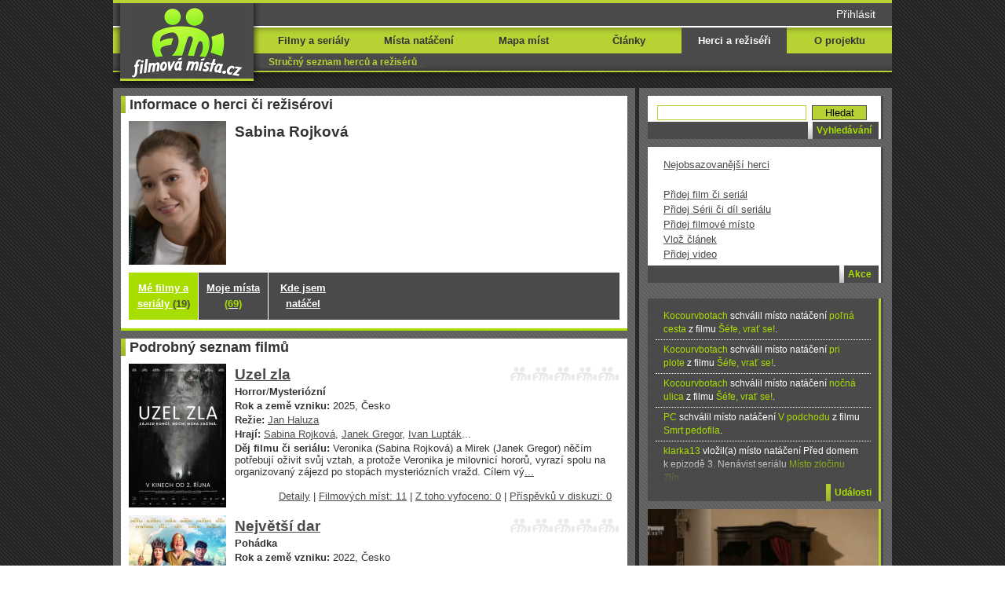

--- FILE ---
content_type: text/html; charset=UTF-8
request_url: https://www.filmovamista.cz/osoba/zobraz?id=12170-Sabina-Rojkova
body_size: 16511
content:
<!DOCTYPE html PUBLIC "-//W3C//DTD XHTML 1.0 Strict//EN" "https://www.w3.org/TR/xhtml1/DTD/xhtml1-strict.dtd">
<html xmlns="https://www.w3.org/1999/xhtml" xml:lang="cs" lang="cs">
  <head>
    <meta http-equiv="Content-Type" content="text/html; charset=UTF-8" />    <meta name="description" content="Kde natáčel herec či režisér Sabina Rojková." />    <meta name="keywords" content="Sabina Rojková,místo natáčení,lokace,lokality,filmy na DVD,filmové záběry,filmová místa,film,seriál,kde se natáčel." />    <meta name="viewport" content="width=device-width">
    <title>Sabina Rojkov&aacute; | Filmová místa.cz</title>
    <link rel="alternate" type="application/atom+xml" title="Události" href="udalost/export" />
    <link rel="stylesheet" type="text/css" href="../css/main20240404.css" media="all"/>
    <script type="text/javascript">
      var isLoaded = false;
      function setLoaded() {
        isLoaded = true;
      }
      window.addEventListener( 'load', setLoaded, false );
      var ready = function ( fn ) {

        if ( typeof fn !== 'function' ) return;

        if ( document.readyState === 'complete'  ) {
            return fn();
        }

        document.addEventListener( 'DOMContentLoaded', fn, false );
      };

      var complete_load = function ( fn ) {

        if ( typeof fn !== 'function' ) return;

        if (( window.readyState === 'complete' ) || (isLoaded)) {
            return fn();
        }

        window.addEventListener( 'load', fn, false );
      };

      function addScript( url, callback ) {
        var scripts = document.getElementsByTagName("script");
        var src_exists = false;
        for (var i=0;i<scripts.length;i++) {
          if (!(scripts[i].hasOwnProperty("src"))) {
            continue;
          }
          if (scripts[i].src == src) {
            src_exists = true;
          }
        }
        if (!src_exists) {
          var script = document.createElement( 'script' );
          if( callback ) script.onload = callback;
          script.type = 'text/javascript';
          script.src = url;
          document.body.appendChild( script );  
        } else {
          callback();
        }
      }

    </script>

      
		 <!-- google tag manager /zakomentovano kvuli divne chybe 15.1.2023, souvisi s reklamama VLM, odkomentovano -->
		<script>(function(w,d,s,l,i){w[l]=w[l]||[];w[l].push({'gtm.start':
		new Date().getTime(),event:'gtm.js'});var f=d.getElementsByTagName(s)[0],
		j=d.createElement(s),dl=l!='dataLayer'?'&l='+l:'';j.async=true;j.src=
		'https://www.googletagmanager.com/gtm.js?id='+i+dl;f.parentNode.insertBefore(j,f);
		})(window,document,'script','dataLayer','GTM-T29L4B9');</script>
    
		<!-- facebook pixel -->
		<script>
		  !function(f,b,e,v,n,t,s){if(f.fbq)return;n=f.fbq=function(){n.callMethod?n.callMethod.apply(n,arguments):
		  n.queue.push(arguments)};if(!f._fbq)f._fbq=n;n.push=n;n.loaded=!0;n.version='2.0';n.queue=[];t=
		  b.createElement(e);t.async=!0;t.src=v;s=b.getElementsByTagName(e)[0];s.parentNode.insertBefore(t,s)}
		  (window, document,'script','https://connect.facebook.net/en_US/fbevents.js');fbq('init',
		  '895636787235252');fbq('track', 'PageView');
		</script>
   
    <noscript><img height="1" width="1" style="display:none"
      src="https://www.facebook.com/tr?id=895636787235252&ev=PageView&noscript=1"/></noscript>
        
              
             <!-- google ads pro reklamy přes VLM 20-8-2020 -->
      <script data-ad-client="ca-pub-7565487526389957" async src="https://pagead2.googlesyndication.com/pagead/js/adsbygoogle.js"></script>
      
      <!-- script pro vkladani gdpr listy pres VLM 20-8-2020 zakomentovano 16.4 s nasazenim nove listy -->		<script src="https://cdn.cookielaw.org/consent/tcf.stub.js">
	
	<!-- script pro souhlas novou cookee lištu -->
		window.didomiOnReady = window.didomiOnReady || []
		window.didomiOnReady.push(() => {
		  if (window.Didomi.getConfig().cookies?.group?.customDomain === 'privacy.cpex.cz') {
			      // save shared consent from privacy.cpex.cz
			 const consentStatus = Didomi.getCurrentUserStatus()
			  localStorage.setItem('cpex_consent_status', JSON.stringify(consentStatus))
		            } else {
		         // resave saved consent to own domain, after leaving group
		         const savedConsent = localStorage.getItem('cpex_consent_status')
		                     if (savedConsent) {
			                              Didomi.setCurrentUserStatus(JSON.parse(savedConsent))
                               localStorage.removeItem('cpex_consent_status')
                                       }
			                                         }
                                       })
</script>
           
      <!-- script pro OK Cookie by EU + GOogle 21-12-2020  zakomentovano 23.2.2021 protoze drbe do statistiky Analytics na movieloci.com -->
            
      
  </head>

  <body>
    <script type="text/javascript">
<!--//--><![CDATA[//><!--
var pp_gemius_identifier = 'BxXgIm8yNwzY2eHEkzLQw8Q8zUryJKcE42dfNXCTqL3.67';
// lines below shouldn't be edited
function gemius_pending(i) { window[i] = window[i] || function() {var x = window[i+'_pdata'] = window[i+'_pdata'] || []; x[x.length]=arguments;};};
gemius_pending('gemius_hit'); gemius_pending('gemius_event'); gemius_pending('pp_gemius_hit'); gemius_pending('pp_gemius_event');
(function(d,t) {try {var gt=d.createElement(t),s=d.getElementsByTagName(t)[0],l='http'+((location.protocol=='https:')?'s':''); gt.setAttribute('async','async');
gt.setAttribute('defer','defer'); gt.src=l+'://spir.hit.gemius.pl/xgemius.js'; s.parentNode.insertBefore(gt,s);} catch (e) {}})(document,'script');
//--><!]]>
</script>
        
    <div id="fb-root"></div>
    <script>(function(d, s, id) {
      var js, fjs = d.getElementsByTagName(s)[0];
      if (d.getElementById(id)) return;
      js = d.createElement(s); js.id = id;
      js.src = "//connect.facebook.net/cs_CZ/sdk.js#xfbml=0&version=v2.8&appId=10150122454010651";
      fjs.parentNode.insertBefore(js, fjs);
    }(document, 'script', 'facebook-jssdk'));</script>
    
    <div id="mediaprostor7">
        </div>
    <div id="top" class="">
      <div class="main">
        <div id="logo" >
          <a href="http://www.filmovamista.cz/"></a>
        </div><!-- logo -->

                <div class="loginbox">
                      <div id="loginEnvelope">
                <div id="loginForm">
                  <form method="post" action="">
                    <table>
                      <tr>
                        <td>
                          <input name="login" placeholder="Login" value="" maxlength="20"/>
                        </td>
                      </tr>
                      <tr>
                        <td>
                          <input name="passwd" placeholder="***" type = "password" value="" maxlength="255"/>
                        </td>
                      </tr>
                      <tr>
                        <td>
                          <input type="submit" name="odesli" value="Přihlásit"/>
                        </td>
                      </tr>
                    </table>
                  </form>
                                    <a href="../uzivatel/zapomenuteheslo">Zapomenuté heslo</a>
                    <a href="../uzivatel/vloz">Registrace uživatele</a>
                  </p>
                </div>
                <div class="loginButton" id="loginShow">
                  <a class="pointer" name="login">Přihlásit</a>
                </div>
                <div class="loginButton nodisplay" id="loginHide">
                  <a class="pointer" name="logout">Skrýt</a>
                </div>
              </div>
                      </div><!-- loginbox -->
        
        <nav id="menuwrapper" class="menu nav-collapse nav-collapse-0 closed">
        <ul class="menu"><li id="signinmenu" ><p><a href="../vyhledavani">Vyhledávání</a></p></li><li id="signinmenu" ><p><a href="../uzivatel/prihlasit">Přihlásit</a></p></li><li ><p><a class="" href="../dilo">Filmy a seriály</a><a class="short " href="../dilo">Filmy</a></p></li><li ><p><a class="" href="../zaber">Místa natáčení</a><a class="short " href="../zaber">Místa</a></p></li><li ><p><a class="" href="../lokalita">Mapa míst</a><a class="short " href="../lokalita">Mapa</a></p></li><li ><p><a class="" href="../clanek">Články</a><a class="short " href="../clanek">Články</a></p></li><li class="black"><p><a class="" href="../osoba">Herci a režiséři</a><a class="short " href="../osoba">Herci a režiséři</a></p></li><li ><p><a class="" href="../projekt">O projektu</a><a class="short " href="../projekt">O projektu</a></p></li></ul><ul class="submenu"><li class="black"><a class="" href="../osoba">Stručný seznam herců a režisérů</a><a class="short " href="osoba">Stručný seznam herců a režisérů</a></li></ul>        </nav>
        <a href="#" id="mobileMenuTobble" class="nav-toggle">Menu</a>
                <nav class="menu2">
        <ul class="menu"><li id="signinmenu" ><p><a href="../vyhledavani">Vyhledávání</a></p></li><li id="signinmenu" ><p><a href="../uzivatel/prihlasit">Přihlásit</a></p></li><li ><a class="" href="../dilo">Filmy a seriály</a><a class="short " href="../dilo">Filmy</a></li><li ><a class="" href="../zaber">Místa natáčení</a><a class="short " href="../zaber">Místa</a></li><li ><a class="" href="../lokalita">Mapa míst</a><a class="short " href="../lokalita">Mapa</a></li><li ><a class="" href="../clanek">Články</a><a class="short " href="../clanek">Články</a></li><li class="black"><a class="" href="../osoba">Herci a režiséři</a><a class="short " href="../osoba">Herci a režiséři</a></li><li ><a class="" href="../projekt">O projektu</a><a class="short " href="../projekt">O projektu</a></li></ul><ul class="submenu"><li class="black"><a class="" href="../osoba">Stručný seznam herců a režisérů</a><a class="short " href="osoba">Stručný seznam herců a režisérů</a></li></ul>        </nav>
        
      </div><!-- main of top -->
    </div><!-- top -->
    <div id="content" class="">
      <div class="main">
        <div class="leftColumn">

          <div class="boxwide" id="person12170">
            <div class="contentBox white greenBottomDecoration">

              <div class="header">
                <h1 class="greenDecoration">Informace o herci či režisérovi</h1>
              </div><!-- header -->

              <div class="detail">
                <div class="detailContent">
                  <div class="DVDCover Display ">
                    <a class="pointer lytebox" id="person12170avatar" href="../personfolder/12170-Sabina-Rojkova-original.png" data-lyte-options="group:person12170" ><img src="../personfolder/12170-Sabina-Rojkova.png" height="183" width="124" alt="Sabina Rojková" />
                                        </a>
                                      </div>
                  <div class="shortDetail shortDetailWithCover">
                                          <h1>
                        Sabina Rojková                      </h1>
                    
                  </div>
                  <div class="absoluteBottomRight">
                    <p class="textAlignRight contextMenu">
                                        </p>
                  </div>
                </div>
              </div><!-- detail -->
              <div class="detail">
                <div class ="submenu black"><div class ="menuItem green"><div class ="menuItemContent"><a class="pointer" href="../osoba/zobraz?id=12170-Sabina-Rojkova">Mé filmy a seriály <span class="numberColor">(19)</span></a></div></div><div class="separator"></div><div class ="menuItem "><div class ="menuItemContent"><a class="pointer" href="../osoba/zaber?id=12170-Sabina-Rojkova">Moje místa <span class="numberColor">(69)</span></a></div></div><div class="separator"></div><div class ="menuItem "><div class ="menuItemContent"><a class="pointer" href="../osoba/lokalita?id=12170-Sabina-Rojkova">Kde jsem natáčel</a></div></div></div>              </div><!-- detail -->

            </div><!-- <div class="contentBox white greenBottomDecoration"> -->
          </div><!-- <div class="boxwide"> -->

          <div class="boxwide">
            <div class="contentBox white greenBottomDecoration">

              <div class="header">
                <h1 class="greenDecoration">Podrobný seznam filmů</h1>
              </div><!-- header -->

                              <div class="detail">
                  <div class="detailContent" itemscope itemtype ="https://schema.org/Movie">
                    <div class="DVDCover">
                    <a href="../13682-Uzel-zla" itemprop="url"><img src="../img/5282-Uzel-zla/cover/1758124468-2843-0-Uzel-zla-cover.png" alt="" /></a>                    </div><!-- <div class="DVDCover"> -->
                    <div class="shortDetail shortDetailWithCover">
                                        <h4 class="score">
                      <div id="snapshots13682scoreImg" class="scoreImg scoreImgX"></div>
                    </h4>
                                          <h1><a href="../13682-Uzel-zla" itemprop="name">Uzel zla</a></h1>
                                          <p>
                      <strong itemprop="genre">Horror</strong>/<strong itemprop="genre">Mysteriózní</strong>                      </p>
                                            <p><strong>
                      Rok a země vzniku: </strong>2025, Česko                      </p>
                                            <p><strong>Režie: </strong><a itemprop="director" href="../osoba/zobraz?id=35964-Jan-Haluza">Jan Haluza</a>                      </p>
                                            <p><strong>Hrají: </strong><a itemprop="actors" href="../osoba/zobraz?id=12170-Sabina-Rojkova">Sabina Rojková</a>, <a itemprop="actors" href="../osoba/zobraz?id=18596-Janek-Gregor">Janek Gregor</a>, <a itemprop="actors" href="../osoba/zobraz?id=6426-Ivan-Luptak">Ivan Lupták</a>...                      </p>
                                            <p><strong>Děj filmu či seriálu:</strong> Veronika (Sabina Rojková) a Mirek (Janek Gregor) něčím potřebují oživit svůj vztah, a protože Veronika je milovnicí hororů, vyrazí spolu na organizovaný zájezd po stopách mysteriózních vražd. Cílem vý<a href="../film/dej?id=13682-Uzel-zla">...</a>
                      </p>
                                          </div>
                    <div class="absoluteBottomRight">
                      <p class="textAlignRight">
                      <a href="../film/dej?id=13682-Uzel-zla">Detaily</a> | <a href="../13682-Uzel-zla">Filmových míst: 11</a> | <a href="../film/nalezenamista?id=13682-Uzel-zla">Z toho vyfoceno: 0</a> | <a href="../film/komentar?id=13682-Uzel-zla">Příspěvků v diskuzi: 0</a> 
                      </p>
                    </div>
                  </div><!-- <div class="detailContent"> -->
                </div><!-- <div class="detail"> -->
                          <div class="mediaprostor4">
        <div id="detailed_list_mobile_add_1" style="margin: auto; display: block; width: 300px;">
                        <div id="m-square-1"></div>
                      </div>
      </div>
                      <div class="detail">
                  <div class="detailContent" itemscope itemtype ="https://schema.org/Movie">
                    <div class="DVDCover">
                    <a href="../10198-Nejvetsi-dar" itemprop="url"><img src="../img/4440-Nejvetsi-dar/cover/1667789202-2843-0-Nejvetsi-dar-cover.png" alt="" /></a>                    </div><!-- <div class="DVDCover"> -->
                    <div class="shortDetail shortDetailWithCover">
                                        <h4 class="score">
                      <div id="snapshots10198scoreImg" class="scoreImg scoreImgX"></div>
                    </h4>
                                          <h1><a href="../10198-Nejvetsi-dar" itemprop="name">Největší dar</a></h1>
                                          <p>
                      <strong itemprop="genre">Pohádka</strong>                      </p>
                                            <p><strong>
                      Rok a země vzniku: </strong>2022, Česko                      </p>
                                            <p><strong>Režie: </strong><a itemprop="director" href="../osoba/zobraz?id=23675-Marta-Santovjakova-Gerlikova">Marta Santovjáková-Gerlíková</a>, <a itemprop="director" href="../osoba/zobraz?id=33586-Daria-Hruba">Daria Hrubá</a>                      </p>
                                            <p><strong>Hrají: </strong><a itemprop="actors" href="../osoba/zobraz?id=12170-Sabina-Rojkova">Sabina Rojková</a>, <a itemprop="actors" href="../osoba/zobraz?id=27005-Radek-Melsa">Radek Melša</a>, <a itemprop="actors" href="../osoba/zobraz?id=324-Boleslav-Polivka">Boleslav Polívka</a>...                      </p>
                                            <p><strong>Děj filmu či seriálu:</strong> V dávných dobách ovládali naši zemi pohanští bohové a bohyně. Nejen na Valašsku dobře známý bůh Radegast (Pavel Nový), ale plno jiných - dobrých i zlých, laskavých i hašteřivých, veselých i vážných. A<a href="../film/dej?id=10198-Nejvetsi-dar">...</a>
                      </p>
                                          </div>
                    <div class="absoluteBottomRight">
                      <p class="textAlignRight">
                      <a href="../film/dej?id=10198-Nejvetsi-dar">Detaily</a> | <a href="../10198-Nejvetsi-dar">Filmových míst: 9</a> | <a href="../film/nalezenamista?id=10198-Nejvetsi-dar">Z toho vyfoceno: 8</a> | <a href="../film/komentar?id=10198-Nejvetsi-dar">Příspěvků v diskuzi: 0</a> 
                      </p>
                    </div>
                  </div><!-- <div class="detailContent"> -->
                </div><!-- <div class="detail"> -->
                                  <div class="detail">
                  <div class="detailContent" itemscope itemtype ="https://schema.org/Movie">
                    <div class="DVDCover">
                    <a href="../8620-Co-ste-hasici" itemprop="url"><img src="../img/3988-Co-ste-hasici/cover/1628451121-2843-0-Co-ste-hasici-cover.jpg" alt="" /></a>                    </div><!-- <div class="DVDCover"> -->
                    <div class="shortDetail shortDetailWithCover">
                                        <h4 class="score">
                      <div id="snapshots8620scoreImg" class="scoreImg scoreImgX"></div>
                    </h4>
                                          <h1><a href="../8620-Co-ste-hasici" itemprop="name">Co ste hasiči</a></h1>
                                          <p>
                      <strong itemprop="genre">Komedie</strong>                      </p>
                                            <p><strong>
                      Rok a země vzniku: </strong>2021, Česko                      </p>
                                            <p><strong>Režie: </strong><a itemprop="director" href="../osoba/zobraz?id=36330-Vladimir-Skorka">Vladimír Skórka</a>, <a itemprop="director" href="../osoba/zobraz?id=35964-Jan-Haluza">Jan Haluza</a>, <a itemprop="director" href="../osoba/zobraz?id=26086-Tomas-Pavlicek">Tomáš Pavlíček</a>,...                      </p>
                                            <p><strong>Hrají: </strong><a itemprop="actors" href="../osoba/zobraz?id=2109-Petr-Rychly">Petr Rychlý</a>, <a itemprop="actors" href="../osoba/zobraz?id=488-Vaclav-Kopta">Václav Kopta</a>, <a itemprop="actors" href="../osoba/zobraz?id=657-Nela-Boudova">Nela Boudová</a>...                      </p>
                                            <p><strong>Děj filmu či seriálu:</strong> Každá ves v Čechách má hasičskou zbrojnici. Stejně tak i vesnice Horní. Sbor dobrovolných hasičů zde vede svérázný Petr Pospíšil (Petr Rychlý). Má trochu horkou hlavu a před nikým si servítky nebere. <a href="../film/dej?id=8620-Co-ste-hasici">...</a>
                      </p>
                                          </div>
                    <div class="absoluteBottomRight">
                      <p class="textAlignRight">
                      <a href="../film/dej?id=8620-Co-ste-hasici">Detaily</a> | <a href="../8620-Co-ste-hasici">Filmových míst: 5</a> | <a href="../film/nalezenamista?id=8620-Co-ste-hasici">Z toho vyfoceno: 2</a> | <a href="../film/komentar?id=8620-Co-ste-hasici">Příspěvků v diskuzi: 0</a> 
                      </p>
                    </div>
                  </div><!-- <div class="detailContent"> -->
                </div><!-- <div class="detail"> -->
                                  <div class="detail">
                  <div class="detailContent" itemscope itemtype ="https://schema.org/Movie">
                    <div class="DVDCover">
                    <a href="../8459-Hotel-Kokorin" itemprop="url"><img src="../img/3949-Hotel-Kokorin/cover/1620831790-4-0-Hotel-Kokorin-cover.jpg" alt="" /></a>                    </div><!-- <div class="DVDCover"> -->
                    <div class="shortDetail shortDetailWithCover">
                                        <h4 class="score">
                      <div id="snapshots8459scoreImg" class="scoreImg scoreImgX"></div>
                    </h4>
                                          <h1><a href="../8459-Hotel-Kokorin" itemprop="name">Hotel Kokořín</a></h1>
                                          <p>
                      <strong itemprop="genre">Komedie</strong>                      </p>
                                            <p><strong>
                      Rok a země vzniku: </strong>2021, Česko                      </p>
                                            <p><strong>Režie: </strong><a itemprop="director" href="../osoba/zobraz?id=35966-Jan-Dufek">Jan Dufek</a>                      </p>
                                            <p><strong>Hrají: </strong><a itemprop="actors" href="../osoba/zobraz?id=259-Jiri-Madl">Jiří Mádl</a>, <a itemprop="actors" href="../osoba/zobraz?id=1979-Alena-Mihulova">Alena Mihulová</a>, <a itemprop="actors" href="../osoba/zobraz?id=3678-Ondrej-Maly">Ondřej Malý</a>...                      </p>
                                            <p><strong>Děj filmu či seriálu:</strong> Sedm herců, scenárista a štáb přijíždí do hotelu, aby natočili nový seriál. O čem? Nikdo neví, dokud scenárista neusedne k počítači a nezačne psát první díl. Roztáčí se experiment, komedie, natáčená P<a href="../film/dej?id=8459-Hotel-Kokorin">...</a>
                      </p>
                                          </div>
                    <div class="absoluteBottomRight">
                      <p class="textAlignRight">
                      <a href="../film/dej?id=8459-Hotel-Kokorin">Detaily</a> | <a href="../8459-Hotel-Kokorin">Filmových míst: 1</a> | <a href="../film/nalezenamista?id=8459-Hotel-Kokorin">Z toho vyfoceno: 1</a> | <a href="../film/komentar?id=8459-Hotel-Kokorin">Příspěvků v diskuzi: 0</a> 
                      </p>
                    </div>
                  </div><!-- <div class="detailContent"> -->
                </div><!-- <div class="detail"> -->
                                  <div class="detail">
                  <div class="detailContent" itemscope itemtype ="https://schema.org/Movie">
                    <div class="DVDCover">
                    <a href="../8145-Zlociny-Velke-Prahy" itemprop="url"><img src="../img/3863-Zlociny-Velke-Prahy/cover/1611597190-2843-0-Zlociny-Velke-Prahy-cover.png" alt="" /></a>                    </div><!-- <div class="DVDCover"> -->
                    <div class="shortDetail shortDetailWithCover">
                                        <h4 class="score">
                      <div id="snapshots8145scoreImg" class="scoreImg scoreImgX"></div>
                    </h4>
                                          <h1><a href="../8145-Zlociny-Velke-Prahy" itemprop="name">Zločiny Velké Prahy</a></h1>
                                          <p>
                      <strong itemprop="genre">Historický</strong>/<strong itemprop="genre">Krimi</strong>                      </p>
                                            <p><strong>
                      Rok a země vzniku: </strong>2021, Česko                      </p>
                                            <p><strong>Režie: </strong><a itemprop="director" href="../osoba/zobraz?id=5868-Jaroslav-Brabec">Jaroslav Brabec</a>                      </p>
                                            <p><strong>Hrají: </strong><a itemprop="actors" href="../osoba/zobraz?id=748-Jaroslav-Plesl">Jaroslav Plesl</a>, <a itemprop="actors" href="../osoba/zobraz?id=499-Jiri-Langmajer">Jiří Langmajer</a>, <a itemprop="actors" href="../osoba/zobraz?id=24979-Denis-Safarik">Denis Šafařík</a>...                      </p>
                                            <p><strong>Děj filmu či seriálu:</strong> Píše se rok 1922. 1. ledna vznikla Velká Praha – k centru byly připojeny Dejvice, Břevnov, Smíchov, Žižkov, Karlín, Nusle a další čtvrti. Nová postava na českém televizním seriálovém nebi – inspektor <a href="../film/dej?id=8145-Zlociny-Velke-Prahy">...</a>
                      </p>
                                          </div>
                    <div class="absoluteBottomRight">
                      <p class="textAlignRight">
                      <a href="../film/dej?id=8145-Zlociny-Velke-Prahy">Detaily</a> | <a href="../8145-Zlociny-Velke-Prahy">Filmových míst: 206</a> | <a href="../film/nalezenamista?id=8145-Zlociny-Velke-Prahy">Z toho vyfoceno: 117</a> | <a href="../film/komentar?id=8145-Zlociny-Velke-Prahy">Příspěvků v diskuzi: 1</a> 
                      </p>
                    </div>
                  </div><!-- <div class="detailContent"> -->
                </div><!-- <div class="detail"> -->
                          <div class="mediaprostor4">
        <div id="detailed_list_mobile_add_3" style="margin: auto; display: block; width: 300px;">
                        <div id="m-square-2"></div>
                      </div>
      </div>
                      <div class="detail">
                  <div class="detailContent" itemscope itemtype ="https://schema.org/Movie">
                    <div class="DVDCover">
                    <a href="../8080-Jako-letni-snih" itemprop="url"><img src="../img/3845-Jako-letni-snih/cover/1626211860-2843-0-cover.png" alt="" /></a>                    </div><!-- <div class="DVDCover"> -->
                    <div class="shortDetail shortDetailWithCover">
                                        <h4 class="score">
                      <div id="snapshots8080scoreImg" class="scoreImg scoreImgX"></div>
                    </h4>
                                          <h1><a href="../8080-Jako-letni-snih" itemprop="name">Jako letní sníh</a></h1>
                                          <p>
                      <strong itemprop="genre">Drama</strong>/<strong itemprop="genre">Životopisný</strong>/<strong itemprop="genre">Historický</strong>                      </p>
                                            <p><strong>
                      Rok a země vzniku: </strong>2021, Česko                      </p>
                                            <p><strong>Režie: </strong><a itemprop="director" href="../osoba/zobraz?id=24236-Lubomir-Hlavsa">Lubomír Hlavsa</a>                      </p>
                                            <p><strong>Hrají: </strong><a itemprop="actors" href="../osoba/zobraz?id=976-Alois-Svehlik">Alois Švehlík</a>, <a itemprop="actors" href="../osoba/zobraz?id=539-David-Svehlik">David Švehlík</a>, <a itemprop="actors" href="../osoba/zobraz?id=2117-Igor-Bares">Igor Bareš</a>...                      </p>
                                            <p><strong>Děj filmu či seriálu:</strong> Dokudrama Jako letní sníh mapuje životní příběh Jana Amose Komenského, který se stal kvůli svým přesvědčením a názorům patrně nejznámějším českým vyhnancem. Většinu života strávil mimo svou vlast, ale<a href="../film/dej?id=8080-Jako-letni-snih">...</a>
                      </p>
                                          </div>
                    <div class="absoluteBottomRight">
                      <p class="textAlignRight">
                      <a href="../film/dej?id=8080-Jako-letni-snih">Detaily</a> | <a href="../8080-Jako-letni-snih">Filmových míst: 4</a> | <a href="../film/nalezenamista?id=8080-Jako-letni-snih">Z toho vyfoceno: 2</a> | <a href="../film/komentar?id=8080-Jako-letni-snih">Příspěvků v diskuzi: 0</a> 
                      </p>
                    </div>
                  </div><!-- <div class="detailContent"> -->
                </div><!-- <div class="detail"> -->
                                  <div class="detail">
                  <div class="detailContent" itemscope itemtype ="https://schema.org/Movie">
                    <div class="DVDCover">
                    <a href="../13771-Alpha-Code" itemprop="url"><img src="../img/5298-Alpha-Code/cover/1761053817-9267-0-Alpha-Code-cover.jpg" alt="" /></a>                    </div><!-- <div class="DVDCover"> -->
                    <div class="shortDetail shortDetailWithCover">
                                        <h4 class="score">
                      <div id="snapshots13771scoreImg" class="scoreImg scoreImgX"></div>
                    </h4>
                                          <h1><a href="../13771-Alpha-Code" itemprop="name">Alpha Code</a></h1>
                                          <p>
                      <strong itemprop="genre">Sci-Fi</strong>/<strong itemprop="genre">Thriller</strong>                      </p>
                                            <p><strong>
                      Rok a země vzniku: </strong>2020, Česko, Spojené státy americké                      </p>
                                            <p><strong>Režie: </strong><a itemprop="director" href="../osoba/zobraz?id=49352-Keoni-Waxman">Keoni Waxman</a>                      </p>
                                            <p><strong>Hrají: </strong><a itemprop="actors" href="../osoba/zobraz?id=49343-Bren-Foster">Bren Foster</a>, <a itemprop="actors" href="../osoba/zobraz?id=179-Denise-Richards">Denise Richards</a>, <a itemprop="actors" href="../osoba/zobraz?id=49344-Randy-Couture">Randy Couture</a>...                      </p>
                                            <p><strong>Děj filmu či seriálu:</strong> Martin Fell (Bren Foster) prožívá nešťastné období. Je tomu dva roky, co jeho žena Anna, za nejasných okolností zmizela v Brdských lesích poblíž jejich chalupy a nikdy se nenašla. Martin se vrací se s<a href="../film/dej?id=13771-Alpha-Code">...</a>
                      </p>
                                          </div>
                    <div class="absoluteBottomRight">
                      <p class="textAlignRight">
                      <a href="../film/dej?id=13771-Alpha-Code">Detaily</a> | <a href="../13771-Alpha-Code">Filmových míst: 23</a> | <a href="../film/nalezenamista?id=13771-Alpha-Code">Z toho vyfoceno: 3</a> | <a href="../film/komentar?id=13771-Alpha-Code">Příspěvků v diskuzi: 0</a> 
                      </p>
                    </div>
                  </div><!-- <div class="detailContent"> -->
                </div><!-- <div class="detail"> -->
                                  <div class="detail">
                  <div class="detailContent" itemscope itemtype ="https://schema.org/Movie">
                    <div class="DVDCover">
                    <a href="../5534-Pripad-dvou-basniku" itemprop="url"><img src="../img/2969-Pripad-dvou-basniku/cover/1673753127-2843-0-cover.png" alt="" /></a>                    </div><!-- <div class="DVDCover"> -->
                    <div class="shortDetail shortDetailWithCover">
                                        <h4 class="score">
                      <div id="snapshots5534scoreImg" class="scoreImg scoreImgX"></div>
                    </h4>
                                          <h1><a href="../5534-Pripad-dvou-basniku" itemprop="name">Případ dvou básníků</a></h1>
                                          <p>
                      <strong itemprop="genre">Krimi</strong>/<strong itemprop="genre">Drama</strong>                      </p>
                                            <p><strong>
                      Rok a země vzniku: </strong>2019, Česko                      </p>
                                            <p><strong>Režie: </strong><a itemprop="director" href="../osoba/zobraz?id=13056-Lucie-Belohradska">Lucie Bělohradská</a>                      </p>
                                            <p><strong>Hrají: </strong><a itemprop="actors" href="../osoba/zobraz?id=509-Viktor-Preiss">Viktor Preiss</a>, <a itemprop="actors" href="../osoba/zobraz?id=554-David-Matasek">David Matásek</a>, <a itemprop="actors" href="../osoba/zobraz?id=9130-Vladimir-Polivka">Vladimír Polívka</a>...                      </p>
                                            <p><strong>Děj filmu či seriálu:</strong> Kapitán kriminální policie Vašátko (Viktor Preiss) a malíř, bohém a detektiv amatér Horác (David Matásek) budou tentokrát pátrat po vrahovi autora tzv. počítačových básní. Kristián Vích (Ondřej Malý) <a href="../film/dej?id=5534-Pripad-dvou-basniku">...</a>
                      </p>
                                          </div>
                    <div class="absoluteBottomRight">
                      <p class="textAlignRight">
                      <a href="../film/dej?id=5534-Pripad-dvou-basniku">Detaily</a> | <a href="../5534-Pripad-dvou-basniku">Filmových míst: 63</a> | <a href="../film/nalezenamista?id=5534-Pripad-dvou-basniku">Z toho vyfoceno: 27</a> | <a href="../film/komentar?id=5534-Pripad-dvou-basniku">Příspěvků v diskuzi: 4</a> 
                      </p>
                    </div>
                  </div><!-- <div class="detailContent"> -->
                </div><!-- <div class="detail"> -->
                                  <div class="detail">
                  <div class="detailContent" itemscope itemtype ="https://schema.org/Movie">
                    <div class="DVDCover">
                    <a href="../5270-Profesor-T-" itemprop="url"><img src="../img/2854-Profesor-T-/cover/1541019893-2843-0-Profesor-T--cover.JPG" alt="" /></a>                    </div><!-- <div class="DVDCover"> -->
                    <div class="shortDetail shortDetailWithCover">
                                        <h4 class="score">
                      <div id="snapshots5270scoreImg" class="scoreImg scoreImgX"></div>
                    </h4>
                                          <h1><a href="../5270-Profesor-T-" itemprop="name">Profesor T.</a></h1>
                                          <p>
                      <strong itemprop="genre">Krimi</strong>/<strong itemprop="genre">Drama</strong>                      </p>
                                            <p><strong>
                      Rok a země vzniku: </strong>2018, Česko                      </p>
                                            <p><strong>Režie: </strong><a itemprop="director" href="../osoba/zobraz?id=4767-Tomas-Masin">Tomáš Mašín</a>, <a itemprop="director" href="../osoba/zobraz?id=23914-Michal-Blasko">Michal Blaško</a>                      </p>
                                            <p><strong>Hrají: </strong><a itemprop="actors" href="../osoba/zobraz?id=2444-Pavel-Reznicek">Pavel Řezníček</a>, <a itemprop="actors" href="../osoba/zobraz?id=8677-Sarah-Havacova">Sarah Haváčová</a>, <a itemprop="actors" href="../osoba/zobraz?id=23944-Ales-Petras">Aleš Petráš</a>...                      </p>
                                            <p><strong>Děj filmu či seriálu:</strong> Pavel Řezníček jako výstřední profesor kriminologie Jáchym Tauber, který pomáhá pražské kriminálce s objasňováním těch nejzapeklitějších zločinů. S potrhlým a sebestředným profesorem není lehké vyjít,<a href="../film/dej?id=5270-Profesor-T-">...</a>
                      </p>
                                          </div>
                    <div class="absoluteBottomRight">
                      <p class="textAlignRight">
                      <a href="../film/dej?id=5270-Profesor-T-">Detaily</a> | <a href="../5270-Profesor-T-">Filmových míst: 161</a> | <a href="../film/nalezenamista?id=5270-Profesor-T-">Z toho vyfoceno: 62</a> | <a href="../film/komentar?id=5270-Profesor-T-">Příspěvků v diskuzi: 6</a> 
                      </p>
                    </div>
                  </div><!-- <div class="detailContent"> -->
                </div><!-- <div class="detail"> -->
                                  <div class="detail">
                  <div class="detailContent" itemscope itemtype ="https://schema.org/Movie">
                    <div class="DVDCover">
                    <a href="../4867-Troji-zivot" itemprop="url"><img src="../img/2669-Troji-zivot/cover/1523909728-2843-0-Troji-zivot-cover.jpg" alt="" /></a>                    </div><!-- <div class="DVDCover"> -->
                    <div class="shortDetail shortDetailWithCover">
                                        <h4 class="score">
                      <div id="snapshots4867scoreImg" class="scoreImg scoreImgX"></div>
                    </h4>
                                          <h1><a href="../4867-Troji-zivot" itemprop="name">Trojí život</a></h1>
                                          <p>
                      <strong itemprop="genre">Komedie</strong>                      </p>
                                            <p><strong>
                      Rok a země vzniku: </strong>2018, Česko                      </p>
                                            <p><strong>Režie: </strong><a itemprop="director" href="../osoba/zobraz?id=23829-Jakub-Sommer">Jakub Sommer</a>                      </p>
                                            <p><strong>Hrají: </strong><a itemprop="actors" href="../osoba/zobraz?id=2428-Jan-Plouhar">Jan Plouhar</a>, <a itemprop="actors" href="../osoba/zobraz?id=2299-Hana-Vagnerova">Hana Vagnerová</a>, <a itemprop="actors" href="../osoba/zobraz?id=734-Veronika-Khek-Kubarova">Veronika Khek Kubařová</a>...                      </p>
                                            <p><strong>Děj filmu či seriálu:</strong> Marek (Jan Plouhar) miluje Martu (Hana Vagnerová) a žije s ní, zároveň ale miluje i Soňu (Veronika Khek Kubařová) a také s ní žije. Marta a Soňa o sobě nevědí. Markovi se daří jeho dvojí život tajit. <a href="../film/dej?id=4867-Troji-zivot">...</a>
                      </p>
                                          </div>
                    <div class="absoluteBottomRight">
                      <p class="textAlignRight">
                      <a href="../film/dej?id=4867-Troji-zivot">Detaily</a> | <a href="../4867-Troji-zivot">Filmových míst: 54</a> | <a href="../film/nalezenamista?id=4867-Troji-zivot">Z toho vyfoceno: 27</a> | <a href="../film/komentar?id=4867-Troji-zivot">Příspěvků v diskuzi: 6</a> 
                      </p>
                    </div>
                  </div><!-- <div class="detailContent"> -->
                </div><!-- <div class="detail"> -->
                                  <div class="detail">
                  <div class="detailContent" itemscope itemtype ="https://schema.org/Movie">
                    <div class="DVDCover">
                    <a href="../7655-Specialiste" itemprop="url"><img src="../img/3701-Specialiste/cover/1742429883-2843-0-cover.jpg" alt="" /></a>                    </div><!-- <div class="DVDCover"> -->
                    <div class="shortDetail shortDetailWithCover">
                                        <h4 class="score">
                      <div id="snapshots7655scoreImg" class="scoreImg scoreImgX"></div>
                    </h4>
                                          <h1><a href="../7655-Specialiste" itemprop="name">Specialisté</a></h1>
                                          <p>
                      <strong itemprop="genre">Krimi</strong>/<strong itemprop="genre">Thriller</strong>                      </p>
                                            <p><strong>
                      Rok a země vzniku: </strong>2017, Česko                      </p>
                                            <p><strong>Režie: </strong><a itemprop="director" href="../osoba/zobraz?id=4888-Peter-Bebjak">Peter Bebjak</a>, <a itemprop="director" href="../osoba/zobraz?id=33542-Peter-Magat">Peter Magát</a>, <a itemprop="director" href="../osoba/zobraz?id=25272-Lukas-Hanulak">Lukáš Hanulák</a>,...                      </p>
                                            <p><strong>Hrají: </strong><a itemprop="actors" href="../osoba/zobraz?id=2195-David-Prachar">David Prachař</a>, <a itemprop="actors" href="../osoba/zobraz?id=540-Zuzana-Kajnarova">Zuzana Kajnarová</a>, <a itemprop="actors" href="../osoba/zobraz?id=8280-Jakub-Stafek">Jakub Štáfek</a>...                      </p>
                                            <p><strong>Děj filmu či seriálu:</strong> Nový český kriminální seriál Specialisté navazuje na úspěšné kriminálky Policie Modrava nebo Kriminálka Anděl. Vypráví napínavé a emocionální příběhy týmu čtyř vyšetřovatelů v čele s Davidem Prachařem<a href="../film/dej?id=7655-Specialiste">...</a>
                      </p>
                                          </div>
                    <div class="absoluteBottomRight">
                      <p class="textAlignRight">
                      <a href="../film/dej?id=7655-Specialiste">Detaily</a> | <a href="../7655-Specialiste">Filmových míst: 2820</a> | <a href="../film/nalezenamista?id=7655-Specialiste">Z toho vyfoceno: 961</a> | <a href="../film/komentar?id=7655-Specialiste">Příspěvků v diskuzi: 50</a> 
                      </p>
                    </div>
                  </div><!-- <div class="detailContent"> -->
                </div><!-- <div class="detail"> -->
                                  <div class="detail">
                  <div class="detailContent" itemscope itemtype ="https://schema.org/Movie">
                    <div class="DVDCover">
                    <a href="../4634-Marie-Terezie" itemprop="url"><img src="../img/2576-Marie-Terezie/cover/1578263493-2843-0-cover.png" alt="" /></a>                    </div><!-- <div class="DVDCover"> -->
                    <div class="shortDetail shortDetailWithCover">
                                        <h4 class="score">
                      <div id="snapshots4634scoreImg" class="scoreImg scoreImgX"></div>
                    </h4>
                                          <h1><a href="../4634-Marie-Terezie" itemprop="name">Marie Terezie</a></h1>
                                          <p>
                      <strong itemprop="genre">Historický</strong>/<strong itemprop="genre">Životopisný</strong>/<strong itemprop="genre">Drama</strong>                      </p>
                                            <p><strong>
                      Rok a země vzniku: </strong>2017, Česko, Rakousko, Maďarsko,...                      </p>
                                            <p><strong>Režie: </strong><a itemprop="director" href="../osoba/zobraz?id=21771-Robert-Dornhelm">Robert Dornhelm</a>                      </p>
                                            <p><strong>Hrají: </strong><a itemprop="actors" href="../osoba/zobraz?id=21757-Marie-Luise-Stockinger">Marie-Luise Stockinger</a>, <a itemprop="actors" href="../osoba/zobraz?id=30562-Stefanie-Reinsperger">Stefanie Reinsperger</a>, <a itemprop="actors" href="../osoba/zobraz?id=260-Vojtech-Kotek">Vojtěch Kotek</a>...                      </p>
                                            <p><strong>Děj filmu či seriálu:</strong> Pětidílný projekt je strhující historickou epopejí mapující životní osudy panovnice Marie Terezie (Marie-Luise Stockinger, Stephanie Reinsperger a Ursula Strauss), jedné z nejvýznamnějších postav novo<a href="../film/dej?id=4634-Marie-Terezie">...</a>
                      </p>
                                          </div>
                    <div class="absoluteBottomRight">
                      <p class="textAlignRight">
                      <a href="../film/dej?id=4634-Marie-Terezie">Detaily</a> | <a href="../4634-Marie-Terezie">Filmových míst: 183</a> | <a href="../film/nalezenamista?id=4634-Marie-Terezie">Z toho vyfoceno: 83</a> | <a href="../film/komentar?id=4634-Marie-Terezie">Příspěvků v diskuzi: 4</a> 
                      </p>
                    </div>
                  </div><!-- <div class="detailContent"> -->
                </div><!-- <div class="detail"> -->
                                  <div class="detail">
                  <div class="detailContent" itemscope itemtype ="https://schema.org/Movie">
                    <div class="DVDCover">
                    <a href="../4445-Dama-a-Kral" itemprop="url"><img src="../img/2523-Dama---Kral/cover/1742055192-2843-0-cover.png" alt="" /></a>                    </div><!-- <div class="DVDCover"> -->
                    <div class="shortDetail shortDetailWithCover">
                                        <h4 class="score">
                      <div id="snapshots4445scoreImg" class="scoreImg scoreImgX"></div>
                    </h4>
                                          <h1><a href="../4445-Dama-a-Kral" itemprop="name">Dáma a Král</a></h1>
                                          <p>
                      <strong itemprop="genre">Krimi</strong>/<strong itemprop="genre">Drama</strong>                      </p>
                                            <p><strong>
                      Rok a země vzniku: </strong>2017, Česko                      </p>
                                            <p><strong>Režie: </strong><a itemprop="director" href="../osoba/zobraz?id=1326-Vladimir-Michalek">Vladimír Michálek</a>, <a itemprop="director" href="../osoba/zobraz?id=4036-Petr-Zahradka">Petr Zahrádka</a>, <a itemprop="director" href="../osoba/zobraz?id=21111-Slobodanka-Radun">Slobodanka Radun</a>,...                      </p>
                                            <p><strong>Hrají: </strong><a itemprop="actors" href="../osoba/zobraz?id=1416-Matej-Hadek">Matěj Hádek</a>, <a itemprop="actors" href="../osoba/zobraz?id=10204-Tereza-Hofova">Tereza Hofová</a>, <a itemprop="actors" href="../osoba/zobraz?id=305-Miroslav-Donutil">Miroslav Donutil</a>...                      </p>
                                            <p><strong>Děj filmu či seriálu:</strong> Advokátní kancelář přibere do svého týmu soukromého vyšetřovatele, který má za úkol odhalovat skutečné viníky trestných činů, ze kterých jsou obviněni klienti kanceláře. Hlavními hrdiny jsou trochu po<a href="../film/dej?id=4445-Dama-a-Kral">...</a>
                      </p>
                                          </div>
                    <div class="absoluteBottomRight">
                      <p class="textAlignRight">
                      <a href="../film/dej?id=4445-Dama-a-Kral">Detaily</a> | <a href="../4445-Dama-a-Kral">Filmových míst: 624</a> | <a href="../film/nalezenamista?id=4445-Dama-a-Kral">Z toho vyfoceno: 217</a> | <a href="../film/komentar?id=4445-Dama-a-Kral">Příspěvků v diskuzi: 3</a> 
                      </p>
                    </div>
                  </div><!-- <div class="detailContent"> -->
                </div><!-- <div class="detail"> -->
                                  <div class="detail">
                  <div class="detailContent" itemscope itemtype ="https://schema.org/Movie">
                    <div class="DVDCover">
                    <a href="../3904-Ja--Mattoni" itemprop="url"><img src="../img/2301-Ja--Mattoni/cover/1472841879-2843-0-Ja--Mattoni-cover.jpg" alt="" /></a>                    </div><!-- <div class="DVDCover"> -->
                    <div class="shortDetail shortDetailWithCover">
                                        <h4 class="score">
                      <div id="snapshots3904scoreImg" class="scoreImg scoreImgX"></div>
                    </h4>
                                          <h1><a href="../3904-Ja--Mattoni" itemprop="name">Já, Mattoni</a></h1>
                                          <p>
                      <strong itemprop="genre">Drama</strong>/<strong itemprop="genre">Historický</strong>                      </p>
                                            <p><strong>
                      Rok a země vzniku: </strong>2016, Česko                      </p>
                                            <p><strong>Režie: </strong><a itemprop="director" href="../osoba/zobraz?id=1858-Marek-Najbrt">Marek Najbrt</a>                      </p>
                                            <p><strong>Hrají: </strong><a itemprop="actors" href="../osoba/zobraz?id=539-David-Svehlik">David Švehlík</a>, <a itemprop="actors" href="../osoba/zobraz?id=976-Alois-Svehlik">Alois Švehlík</a>, <a itemprop="actors" href="../osoba/zobraz?id=465-Tatiana-Dykova">Tatiana Dyková</a>...                      </p>
                                            <p><strong>Děj filmu či seriálu:</strong> Polovina devatenáctého století je obdobím revolucí. V rakouském císařství bylo zrušeno poddanství, Darwin dokončil knihu O původu druhů a v Plzni vynalezli plzeňské pivo. Česko se pomalu vyvíjí v prům<a href="../film/dej?id=3904-Ja--Mattoni">...</a>
                      </p>
                                          </div>
                    <div class="absoluteBottomRight">
                      <p class="textAlignRight">
                      <a href="../film/dej?id=3904-Ja--Mattoni">Detaily</a> | <a href="../3904-Ja--Mattoni">Filmových míst: 277</a> | <a href="../film/nalezenamista?id=3904-Ja--Mattoni">Z toho vyfoceno: 135</a> | <a href="../film/komentar?id=3904-Ja--Mattoni">Příspěvků v diskuzi: 20</a> 
                      </p>
                    </div>
                  </div><!-- <div class="detailContent"> -->
                </div><!-- <div class="detail"> -->
                                  <div class="detail">
                  <div class="detailContent" itemscope itemtype ="https://schema.org/Movie">
                    <div class="DVDCover">
                    <a href="../3163-Americke-dopisy" itemprop="url"><img src="../img/1928-Americke-dopisy/cover/1425332555-2196-0-cover.jpg" alt="" /></a>                    </div><!-- <div class="DVDCover"> -->
                    <div class="shortDetail shortDetailWithCover">
                                        <h4 class="score">
                      <div id="snapshots3163scoreImg" class="scoreImg scoreImg3"></div>
                    </h4>
                                          <h1><a href="../3163-Americke-dopisy" itemprop="name">Americké dopisy</a></h1>
                                          <p>
                      <strong itemprop="genre">Historický</strong>                      </p>
                                            <p><strong>
                      Rok a země vzniku: </strong>2015, Česko                      </p>
                                            <p><strong>Režie: </strong><a itemprop="director" href="../osoba/zobraz?id=5868-Jaroslav-Brabec">Jaroslav Brabec</a>                      </p>
                                            <p><strong>Hrají: </strong><a itemprop="actors" href="../osoba/zobraz?id=3975-Hynek-Cermak">Hynek Čermák</a>, <a itemprop="actors" href="../osoba/zobraz?id=1348-Sona-Norisova">Soňa Norisová</a>, <a itemprop="actors" href="../osoba/zobraz?id=1317-Petra-Spalkova">Petra Špalková</a>...                      </p>
                                            <p><strong>Děj filmu či seriálu:</strong> Hudební skladatel Antonín Dvořák se v roce 1894 vrací z Ameriky do vlasti. Je světové uznávaný, Praha ho vítá, ale on se uchýlí na prázdniny na zámeček Vysoká u Příbrami k hraběti Kounicovi, kde bydlí<a href="../film/dej?id=3163-Americke-dopisy">...</a>
                      </p>
                                          </div>
                    <div class="absoluteBottomRight">
                      <p class="textAlignRight">
                      <a href="../film/dej?id=3163-Americke-dopisy">Detaily</a> | <a href="../3163-Americke-dopisy">Filmových míst: 41</a> | <a href="../film/nalezenamista?id=3163-Americke-dopisy">Z toho vyfoceno: 16</a> | <a href="../film/komentar?id=3163-Americke-dopisy">Příspěvků v diskuzi: 0</a> 
                      </p>
                    </div>
                  </div><!-- <div class="detailContent"> -->
                </div><!-- <div class="detail"> -->
                                  <div class="detail">
                  <div class="detailContent" itemscope itemtype ="https://schema.org/Movie">
                    <div class="DVDCover">
                    <a href="../2969-Tri-bratri" itemprop="url"><img src="../img/1825-Tri-bratri/cover/1419097058-4-0-Tri-bratri-cover.jpg" alt="" /></a>                    </div><!-- <div class="DVDCover"> -->
                    <div class="shortDetail shortDetailWithCover">
                                        <h4 class="score">
                      <div id="snapshots2969scoreImg" class="scoreImg scoreImg5"></div>
                    </h4>
                                          <h1><a href="../2969-Tri-bratri" itemprop="name">Tři bratři</a></h1>
                                          <p>
                      <strong itemprop="genre">Pohádka</strong>/<strong itemprop="genre">Rodinný</strong>/<strong itemprop="genre">Muzikál</strong>                      </p>
                                            <p><strong>
                      Rok a země vzniku: </strong>2014, Česko, Dánsko                      </p>
                                            <p><strong>Režie: </strong><a itemprop="director" href="../osoba/zobraz?id=665-Jan-Sverak">Jan Svěrák</a>                      </p>
                                            <p><strong>Hrají: </strong><a itemprop="actors" href="../osoba/zobraz?id=2010-Vojtech-Dyk">Vojtěch Dyk</a>, <a itemprop="actors" href="../osoba/zobraz?id=4573-Tomas-Klus">Tomáš Klus</a>, <a itemprop="actors" href="../osoba/zobraz?id=9179-Zdenek-Piskula">Zdeněk Piškula</a>...                      </p>
                                            <p><strong>Děj filmu či seriálu:</strong> Tři bratři (Vojtěch Dyk, Tomáš Klus, Zdeněk Piškula) se vydávají do světa na zkušenou, aby si našli nevěsty a rodiče jim mohli předat hospodářství. Sourozenci při svém putování jako kouzlem vstupují d<a href="../film/dej?id=2969-Tri-bratri">...</a>
                      </p>
                                          </div>
                    <div class="absoluteBottomRight">
                      <p class="textAlignRight">
                      <a href="../film/dej?id=2969-Tri-bratri">Detaily</a> | <a href="../2969-Tri-bratri">Filmových míst: 70</a> | <a href="../film/nalezenamista?id=2969-Tri-bratri">Z toho vyfoceno: 55</a> | <a href="../film/komentar?id=2969-Tri-bratri">Příspěvků v diskuzi: 4</a> 
                      </p>
                    </div>
                  </div><!-- <div class="detailContent"> -->
                </div><!-- <div class="detail"> -->
                                  <div class="detail">
                  <div class="detailContent" itemscope itemtype ="https://schema.org/Movie">
                    <div class="DVDCover">
                    <a href="../2674-Posledni-cyklista" itemprop="url"><img src="../img/1615-Posledni-cyklista/cover/1715553746-2843-0-cover.png" alt="" /></a>                    </div><!-- <div class="DVDCover"> -->
                    <div class="shortDetail shortDetailWithCover">
                                        <h4 class="score">
                      <div id="snapshots2674scoreImg" class="scoreImg scoreImgX"></div>
                    </h4>
                                          <h1><a href="../2674-Posledni-cyklista" itemprop="name">Poslední cyklista</a></h1>
                                          <p>
                      <strong itemprop="genre">Drama</strong>/<strong itemprop="genre">Válečný</strong>                      </p>
                                            <p><strong>
                      Rok a země vzniku: </strong>2014, Česko                      </p>
                                            <p><strong>Režie: </strong><a itemprop="director" href="../osoba/zobraz?id=1248-Jiri-Svoboda--reziser-">Jiří Svoboda (režisér)</a>                      </p>
                                            <p><strong>Hrají: </strong><a itemprop="actors" href="../osoba/zobraz?id=583-Marketa-Hrubesova">Markéta Hrubešová</a>, <a itemprop="actors" href="../osoba/zobraz?id=802-Marta-Vancurova">Marta Vančurová</a>, <a itemprop="actors" href="../osoba/zobraz?id=5986-Agi-Gubikova">Ági Gubíková</a>...                      </p>
                                            <p><strong>Děj filmu či seriálu:</strong> Jaký by byl osud novorozeněte v klášterním sirotčinci? Štěstí přišlo s bezdětnými manželi, do jejichž života vnesla malá Klárka světlo. Dvoudílný televizní film, který může přinést trochu světla i do <a href="../film/dej?id=2674-Posledni-cyklista">...</a>
                      </p>
                                          </div>
                    <div class="absoluteBottomRight">
                      <p class="textAlignRight">
                      <a href="../film/dej?id=2674-Posledni-cyklista">Detaily</a> | <a href="../2674-Posledni-cyklista">Filmových míst: 73</a> | <a href="../film/nalezenamista?id=2674-Posledni-cyklista">Z toho vyfoceno: 42</a> | <a href="../film/komentar?id=2674-Posledni-cyklista">Příspěvků v diskuzi: 3</a> 
                      </p>
                    </div>
                  </div><!-- <div class="detailContent"> -->
                </div><!-- <div class="detail"> -->
                                  <div class="detail">
                  <div class="detailContent" itemscope itemtype ="https://schema.org/Movie">
                    <div class="DVDCover">
                    <a href="../3585-Colette" itemprop="url"><img src="../img/2160-Colette/cover/1452004838-57-0-cover.jpg" alt="" /></a>                    </div><!-- <div class="DVDCover"> -->
                    <div class="shortDetail shortDetailWithCover">
                                        <h4 class="score">
                      <div id="snapshots3585scoreImg" class="scoreImg scoreImg1"></div>
                    </h4>
                                          <h1><a href="../3585-Colette" itemprop="name">Colette</a></h1>
                                          <p>
                      <strong itemprop="genre">Drama</strong>/<strong itemprop="genre">Romantický</strong>/<strong itemprop="genre">Válečný</strong>/...                      </p>
                                            <p><strong>
                      Rok a země vzniku: </strong>2013, Česko, Slovensko, Nizozemí                      </p>
                                            <p><strong>Režie: </strong><a itemprop="director" href="../osoba/zobraz?id=1213-Milan-Cieslar">Milan Cieslar</a>                      </p>
                                            <p><strong>Hrají: </strong><a itemprop="actors" href="../osoba/zobraz?id=16928-Clemence-Thioly">Clémence Thioly</a>, <a itemprop="actors" href="../osoba/zobraz?id=259-Jiri-Madl">Jiří Mádl</a>, <a itemprop="actors" href="../osoba/zobraz?id=16929-Eric-Bouwer">Eric Bouwer</a>...                      </p>
                                            <p><strong>Děj filmu či seriálu:</strong> Milostný příběh zajatců Viliho (Jiří Mádl) a krásné belgické židovky Colette (Clémence Thioly) vypráví o osudu tajné lásky v prostředí hrůzy a smrti, o tenké hranici mezi dobrem a zlem a pravdou a lží<a href="../film/dej?id=3585-Colette">...</a>
                      </p>
                                          </div>
                    <div class="absoluteBottomRight">
                      <p class="textAlignRight">
                      <a href="../film/dej?id=3585-Colette">Detaily</a> | <a href="../3585-Colette">Filmových míst: 17</a> | <a href="../film/nalezenamista?id=3585-Colette">Z toho vyfoceno: 12</a> | <a href="../film/komentar?id=3585-Colette">Příspěvků v diskuzi: 2</a> 
                      </p>
                    </div>
                  </div><!-- <div class="detailContent"> -->
                </div><!-- <div class="detail"> -->
                                  <div class="detail">
                  <div class="detailContent" itemscope itemtype ="https://schema.org/Movie">
                    <div class="DVDCover">
                    <a href="../9992-Hodina-zpevu" itemprop="url"><img src="../img/4362-Hodina-zpevu/cover/1664126016-10837-0-Hodina-zpevu-cover.jpg" alt="" /></a>                    </div><!-- <div class="DVDCover"> -->
                    <div class="shortDetail shortDetailWithCover">
                                        <h4 class="score">
                      <div id="snapshots9992scoreImg" class="scoreImg scoreImgX"></div>
                    </h4>
                                          <h1><a href="../9992-Hodina-zpevu" itemprop="name">Hodina zpěvu</a></h1>
                                          <p>
                      <strong itemprop="genre">Komedie</strong>/<strong itemprop="genre">Muzikál</strong>                      </p>
                                            <p><strong>
                      Rok a země vzniku: </strong>1988, Československo                      </p>
                                            <p><strong>Režie: </strong><a itemprop="director" href="../osoba/zobraz?id=2597-Viktor-Polesny">Viktor Polesný</a>, <a itemprop="director" href="../osoba/zobraz?id=1240-Antonin-Kopriva">Antonín Kopřiva</a>, <a itemprop="director" href="../osoba/zobraz?id=423-Ladislav-Smoljak">Ladislav Smoljak</a>                      </p>
                                            <p><strong>Hrají: </strong><a itemprop="actors" href="../osoba/zobraz?id=418-Zdenek-Sverak">Zdeněk Svěrák</a>, <a itemprop="actors" href="../osoba/zobraz?id=27955-Jaroslav-Uhlir">Jaroslav Uhlíř</a>, <a itemprop="actors" href="../osoba/zobraz?id=3022-Karel-Sip">Karel Šíp</a>...                      </p>
                                            <p><strong>Děj filmu či seriálu:</strong> Oblíbený hudebně zábavný pořad Zdeňka Svěráka a Jaroslava Uhlíře, v jejichž třídě je radost pobýt i o prázdninách. (oficiální text distributora)
<a href="../film/dej?id=9992-Hodina-zpevu">...</a>
                      </p>
                                          </div>
                    <div class="absoluteBottomRight">
                      <p class="textAlignRight">
                      <a href="../film/dej?id=9992-Hodina-zpevu">Detaily</a> | <a href="../9992-Hodina-zpevu">Filmových míst: 3</a> | <a href="../film/nalezenamista?id=9992-Hodina-zpevu">Z toho vyfoceno: 2</a> | <a href="../film/komentar?id=9992-Hodina-zpevu">Příspěvků v diskuzi: 0</a> 
                      </p>
                    </div>
                  </div><!-- <div class="detailContent"> -->
                </div><!-- <div class="detail"> -->
                          <div class="mediaprostor4">
        <div id="detailed_list_mobile_add_2" style="margin: auto; display: block; width: 300px;">
                        <div id="m-square-3"></div>
                      </div>
      </div>
                  </div><!-- <div class="contentBox white greenBottomDecoration"> -->
          </div><!-- <div class="boxwide"> -->


          <script async src="https://securepubads.g.doubleclick.net/tag/js/gpt.js"></script>
          <script>
            window.googletag = window.googletag || {cmd: []};
            googletag.cmd.push(function() {
              googletag.defineSlot('/224189511,22637882403/vlm_filmovamista/vlm_filmovamista_multireklama', ['fluid'], 'div-gpt-ad-1637750075202-0').addService(googletag.pubads());
              googletag.pubads().enableSingleRequest();
              googletag.pubads().collapseEmptyDivs();
              googletag.enableServices();
            });

          </script>
          <!-- /224189511/vlm_filmovamista/vlm_filmovamista_multireklama -->
          <div id='div-gpt-ad-1637750075202-0'>
            <script>
              googletag.cmd.push(function() { googletag.display('div-gpt-ad-1637750075202-0'); });
            </script>
          </div>
        </div><!-- leftColumn" -->
        <div class="rightColumn">
          <div class="box">
            <div class="contentBox whiteBlackDecoration white">
              <div class="detail">
                <div class="detailContent search_form">
                  <form name="searching" action="../vyhledavani" method="get">
                  <table>
                    <tbody>
                      <tr>
                        <td><input type="text" size="10" class="gsc-input2" name="q" title="vyhledavani" id="searching" style="outline-style: none; outline-width: initial; outline-color: initial; background-image: url(https://www.google.com/cse/intl/cs/images/google_custom_search_watermark.gif); background-attachment: initial; background-origin: initial; background-clip: initial; background-color: rgb(255, 255, 255); background-position: 0% 50%; background-repeat: no-repeat no-repeat; "/></td>
                        <td class="gsc-search-button2"><input name="submint" type="Submit" value="Hledat" class="gsc-search-button2" title="vyhledávání"/></td>
                      </tr>
                    </tbody>
                  </table>
                  </form>
                </div>
                <div class="detailContent search_program">
                  <h2>Nejnavštěvovanější filmy:</h2><p></p>                  <div class="bottomwhitegradient"></div>
                </div>
                <style type="text/css">
                  input.gsc-input2 {
                    border-color: #b6d333;
                    width: 184px;
                    -moz-border-radius: 0px 0px 0px 0px;
                    -webkit-border-radius: 0px 0px 0px 0px;
                    -border-radius: 0px 0px 0px 0px;
                  }
                  .main .contentBox .detail .search_program
                  {
                    display: none;
                  }
                  .main_full .contentBox .detail .search_form
                  {
                    height: 26px;
                  }
                  .main_full .contentBox .detail .search_program  
                  {
                    height: 200px;
                  }
                  .thirdColumnLeft input.gsc-input2 {
                    width: 205px;
                  }
                  input.gsc-search-button2 {
                    text-align: center;
                    border-color: #4A4A4A;
                    background-color: #b6d333;
                    -moz-border-radius: 0px 0px 0px 0px;
                    -webkit-border-radius: 0px 0px 0px 0px;
                    -border-radius: 0px 0px 0px 0px;
                    width: 70px;
                  }
                  @media 
                    screen 
                      and (max-device-width: 480px) 
                      and (max-device-height: 800px) 
                      and (-moz-device-pixel-ratio: 1.5),
                     screen 
                      and (max-device-width: 480px) 
                      and (max-device-height: 800px) 
                      and (-webkit-device-pixel-ratio: 1.5),
                     screen 
                      and (max-device-width: 375px) 
                      and (max-device-height: 667px) 
                      and (-moz-device-pixel-ratio: 2),
                     screen 
                      and (max-device-width: 375px) 
                      and (max-device-height: 667px) 
                      and (-webkit-device-pixel-ratio: 2),
                     screen 
                      and (max-device-width: 360px) 
                      and (max-device-height: 640px) 
                      and (-moz-device-pixel-ratio: 3),
                     screen 
                      and (max-device-width: 360px) 
                      and (max-device-height: 640px) 
                      and (-webkit-device-pixel-ratio: 3)

                    {
                      #content .main_full .contentBox .detail .search_program
                      {
                        display: none;
                      }
                      .thirdColumnLeft input.gsc-input2 {
                        border: 1px solid #4a4a4a;
                        width: 85%;
                        -moz-border-radius: 0px 0px 0px 0px;
                        -webkit-border-radius: 0px 0px 0px 0px;
                        -border-radius: 0px 0px 0px 0px;
                        padding: 1px;
                      }
                      #content .thirdColumnLeft .contentBox .detail .detailContent form table tbody tr td.gsc-search-button2 {
                        padding-top: 2px;
                      }
                      #content .thirdColumnLeft .contentBox .detail .detailContent form table tbody tr td.gsc-search-button2 input.gsc-search-button{
                        font-size: 100%;
                      }
                      .thirdColumnLeft input.gsc-search-button2 {
                        font-size: 100%;
                        border-color: #4A4A4A;
                        background-color: #b6d333;
                        -moz-border-radius: 2px 2px 2px 2px;
                        -webkit-border-radius: 2px 2px 2px 2px;
                        -border-radius: 2px 2px 2px 2px;
                        width: 85%;
                        color: #002100;
                        font-family: inherit;
                        padding: 0 8px;
                        font-weight: bold;
                      }
                    }
                </style>
              </div>
              <div class="info black whiteBlackDecoration">
                <h4 class="whiteDecoration">Vyhledávání</h4>
              </div>
            </div>
          </div>
          <div class="box">
            <div class="contentBox whiteBlackDecoration white ">
              <div class="detail">
<div class ="menu"><p><a href="../osoba/statistiky">Nejobsazovanější herci</a><br/><br/><a href="../dilo/vloz">Přidej film či seriál</a><br/><a href="../film/vloz">Přidej Sérii či díl seriálu</a><br/><a href="../zaber/vloz">Přidej filmové místo</a><br/><a href="../clanek/vloz">Vlož článek</a><br/><a href="../video/vloz">Přidej video</a></p></div>              </div>
              <div class="info black whiteBlackDecoration">
                <h4 class="whiteDecoration">Akce</h4>
              </div>
            </div>
          </div>
          <div id="advertiseadsense" class="box mediaprostor1">
            <div id="square-1"></div>
          </div>
          <div class="box">
            <div class="contentBox greenBlackDecoration black">
            
              <div class="detail">
                <div id="activityBox">
                  <ul>
                                        <li>
                      <p><a href="../uzivatel/zobraz?id=2196">Kocourvbotach</a> schválil místo natáčení <a href="../1428-Sefe--vrat-se-?zaber=154225">poľná cesta</a> z filmu <a href="../1428-Sefe--vrat-se-?zaber=154225">Šéfe, vrať se!</a>.</p>
                    </li>
                                              <li>
                      <p><a href="../uzivatel/zobraz?id=2196">Kocourvbotach</a> schválil místo natáčení <a href="../1428-Sefe--vrat-se-?zaber=154223">pri plote</a> z filmu <a href="../1428-Sefe--vrat-se-?zaber=154223">Šéfe, vrať se!</a>.</p>
                    </li>
                                              <li>
                      <p><a href="../uzivatel/zobraz?id=2196">Kocourvbotach</a> schválil místo natáčení <a href="../1428-Sefe--vrat-se-?zaber=154222">nočná ulica</a> z filmu <a href="../1428-Sefe--vrat-se-?zaber=154222">Šéfe, vrať se!</a>.</p>
                    </li>
                                              <li>
                      <p><a href="../uzivatel/zobraz?id=57">PC</a> schválil místo natáčení <a href="../14018-Smrt-pedofila?zaber=154524">V podchodu</a> z filmu <a href="../14018-Smrt-pedofila?zaber=154524">Smrt pedofila</a>.</p>
                    </li>
                                              <li>
                      <p><a href="../uzivatel/zobraz?id=13971">klarka13</a> vložil(a) místo natáčení Před domem k epizodě 3. Nenávist seriálu <a href="../13939-Misto-zlocinu-Zlin">Místo zločinu Zlín</a>.</p>
                    </li>
                                              <li>
                      <p><a href="../uzivatel/zobraz?id=2196">Kocourvbotach</a> schválil místo natáčení <a href="../1430-V-tomhle-zamku-strasi--sefe-?zaber=154240">pred zámkom</a> z filmu <a href="../1430-V-tomhle-zamku-strasi--sefe-?zaber=154240">V tomhle zámku straší, šéfe!</a>.</p>
                    </li>
                                              <li>
                      <p><a href="../uzivatel/zobraz?id=57">PC</a> schválil film <a href="../14018-Smrt-pedofila">Smrt pedofila</a>.</p>
                    </li>
                                              <li>
                      <p><a href="../uzivatel/zobraz?id=57">PC</a> schválil obsah k filmu <a href="../film/dej?id=14018-Smrt-pedofila">Smrt pedofila</a>.</p>
                    </li>
                                              <li>
                      <p><a href="../uzivatel/zobraz?id=2196">Kocourvbotach</a> schválil místo natáčení <a href="../13974-Kuryr-S02E09-Bila-smrt?zaber=153980">Škola</a> z epizody <a href="../13974-Kuryr-S02E09-Bila-smrt?zaber=153980">S02E09 Bílá smrt</a> seriálu <a href="../13969-Kuryr">Kurýr</a>.</p>
                    </li>
                                            </ul>
                  <div class="trasnparentBox">
                  </div>
                </div>
              </div>

              <div class="info black greenBlackDecoration">
                <a class="info" href="../uzivatel/udalost">
                  <h4 class="greenDecoration">Události</h4>
                </a>
              </div>
            </div>
          </div>
          <div class="box">
            <div class="contentBox greenBlackDecoration black"> 
                <div id="mostwantedBox">
                  <a class="nostyle" href="../7379-S01E05-Zapisnik?zaber=101098">
                    <img src="../img/1695-Vinari/110509-Nalez-deniku-miniature.png" height="223" width="294" alt="S01E05 Zápisník" /></a> 
                </div>
              <div class="info black greenBlackDecoration">
                <a class="info" href="../zaber/mostwanted">
                  <h4 class="greenDecoration">Vyhlášeno pátrání</h4>
                </a>
              </div>
            </div>
          </div>

<div class="box">
   <div class="contentBox greenBlackDecoration white"> 
      <div id="mobapps">
       <a href="../projekt/mobilniaplikace" title="Aplikace pro iPhone, Android a Windows 7"><img src= "../pic/mobapps2.jpg"></a>
      </div>

   <div style="clear:both;"></div>
      <div class="info black greenBlackDecoration">
       <h4 class="whiteDecoration">Filmová místa do kapsy</h4>
      </div>
    </div>
</div>

          <div class="box">
            <div class="contentBox whiteBlackDecoration white">
              <div id="facebookDiv">
                <div class="fb-page" data-href="https://www.facebook.com/filmovamista" data-width="294" data-height="258" data-small-header="false" data-adapt-container-width="true" data-hide-cover="false" data-show-facepile="true" data-show-posts="false">
                  <div class="fb-xfbml-parse-ignore">
                    <blockquote cite="https://www.facebook.com/filmovamista">
                      <a href="https://www.facebook.com/filmovamista">Filmová Místa.cz</a>
                    </blockquote>
                  </div>
                </div>
              </div>

              <div class="info black whiteBlackDecoration">
                <h4 class="whiteDecoration">Facebook</h4>
              </div>
            </div>
          </div>

<div class="box">
   <div class="contentBox greenBlackDecoration white"> 
      <div id="social">
       <a id="fbsocial" href="https://www.facebook.com/pages/Filmov%C3%A1-M%C3%ADstacz/100382770011957"></a>
       <a id="twsocial" href="https://twitter.com/#!/FilmovaMistacz"></a>
       <a id="pinsocial" href="https://pinterest.com/kocourvbotach/the-best-of-film-locations/"></a>
      </div>

   <div style="clear:both;"></div>
      <div class="info black greenBlackDecoration">
       <h4 class="whiteDecoration">Nejčerstvější informace</h4>
      </div>
    </div>
</div>

          <div class="box">
            <div class="contentBox whiteBlackDecoration white">
                <div class="detail">
                  <div class="detailContent">
                    <div class="Avatar">
                      <a class="pointer" href="../uzivatel/zobraz?id=5156"  >
                      <img src="../pic/avatar_woman.png" height="122" width="83" alt="peto1995" />
                      </a>
                    </div>
                    <div class="shortDetail shortDetail180">
                      <!-- Login -->
                                                <a href="../uzivatel/zobraz?id=5156">
                        <h1>
                          peto1995                        </h1></a>
                                            <!-- Body -->
                                              <p>
                          <strong>
                            Hodnocení:
                          </strong>
                          53658                        </p>
                                            <p>Mé filmy a seriály <span class="numberColor">(41)</span></p>
                      <p>Moje místa <span class="numberColor">(5856)</span></p>
                      <p>Mé nálezy <span class="numberColor">(3063)</span></p>
                      <p>Vyfotil jsem <span class="numberColor">(0)</span></p>
                    </div>
                  </div>
                </div>
              <div class="info black whiteBlackDecoration">
                <h4 class="whiteDecoration">Nejaktivnější uživatelé</h4>
              </div>
            </div>
          </div>

        </div><!-- rightColumn -->
      </div><!-- main -->
    </div><!-- content -->
    <div id="bottom">
      <div class="main">
        <p data-date="20/01/26 09:10:20"><a target="_blank" href="../projekt/nahlasitchybu?id=www.filmovamista.cz%2Fosoba%2Fzobraz%3Fid%3D12170-Sabina-Rojkova" rel="nofollow">Nahlásit chybu</a> | Autorská práva upravena licencí CC: <a rel="license" href="https://creativecommons.org/licenses/by-nc-sa/3.0/"><img alt="Creative Commons License" style="border-width:0" src="../pic/cc.png" /></a> Filmová místa.cz 2006-2026 | <a href="https://www.movieloci.com">Movieloci.com</a> | <a href="https://www.lieuxtournage.fr">Lieuxtournage.fr</a> | <a href="https://www.krasnykramek.cz"  target="_blank">Krásný Krámek</a> | <a href="https://shop.trailhunter.cz" target="_blank">TH Shop</a> | <a href="https://cz.linkedin.com/in/paetrik" target="_blank">Paetrik</a> | 8.14</p>
      </div><!-- main of bottom -->
    </div><!-- bottom -->

  <script async type="text/javascript" src="../js/all.min.20171203.js"></script>
  <script type="text/javascript">

            function showLoginForm(e) {
              document.getElementById('loginForm').setAttribute('style','height:160px');
              document.getElementById('loginShow').classList.add('nodisplay');
              document.getElementById('loginHide').classList.remove('nodisplay');
            }
            var elemLoginShow = document.getElementById('loginShow');
            if (elemLoginShow != null){
              elemLoginShow.addEventListener('click', showLoginForm, false);
            }

            function hideLoginForm(e) {
              document.getElementById('loginForm').setAttribute('style','height:0px');
              document.getElementById('loginShow').classList.remove('nodisplay');
              document.getElementById('loginHide').classList.add('nodisplay');
            }
            var elemLoginHide = document.getElementById('loginHide');
            if (elemLoginHide != null){
              elemLoginHide.addEventListener('click', hideLoginForm, false);
            }
            
            complete_load(function() {
              var elemLoginShow = document.getElementById('loginShow');
              if (elemLoginShow != null){
                elemLoginShow.removeEventListener('click', showLoginForm);
              }
              var elemLoginHide = document.getElementById('loginHide');
              if (elemLoginHide != null){
                elemLoginHide.removeEventListener('click', hideLoginForm);
              }
              $("div.loginButton").click(function(){
                $("div#loginForm").animate({
                  height: "200px"
                })
                .animate({
                  height: "160px"
                }, "fast");
                $("div.loginButton").toggle();
              });	
              
              $("div#loginHide").click(function(){
                $("div#loginForm").animate({
                  height: "0px"
                }, "fast");
              });	
            });
            function showMobileMenu(e) {
              let menuwrapperelement = document.getElementById('menuwrapper');
              if (menuwrapperelement != null){
                if (menuwrapperelement.style.position == 'absolute') {
                  menuwrapperelement.style.position = 'relative';
                } else {
                  menuwrapperelement.style.position = 'absolute';
                }
              }
            }
            var menuToggle = document.getElementById('mobileMenuTobble');
            if (menuToggle != null){
              menuToggle.addEventListener('click', showMobileMenu, false);
            }
      complete_load(function() {
        $(function () {
            $('#searching')
          .focus(function () { this.select(); this.style.background = "none";})
          .mouseup(function (e) { e.preventDefault(); })
          .autocomplete({
              lookup: function (query, done) {
                $.ajax({
                  url: "https://clients1.google.com/complete/search?q=" + query + "&hl=en&client=partner&source=gcsc&partnerid=011368559445054157880:uhws9yrd97i&ds=cse&nocache=" + Math.random().toString(),
                  dataType: "jsonp",
                  success: function (data) {
                    done({
                      suggestions: $.map(data[1], function (item) {
                        return {
                            value: item[0],
                            data: item[0]
                        };
                      })
                    });
                  }
                });
              },
              onSelect: function(suggestion) {
                $(this).closest('input').val(suggestion.value);
                $(this).closest('form').attr("action", "../vyhledavani");
                $(this).closest('form').trigger('submit');
              }
          });
        });
      });complete_load(function () {
                      $(function(){
                        // First check if the div is visible (either right column or homepage)
                        if (($('.rightColumn').css("display") == "block") || ($('.main_full').css("display") == "block")){
                          $('#activityBox').vTicker({ 
                            speed: 1000,
                            pause: 60000,
                            animation: 'fade',
                            mousePause: false,
                            showItems: 6,
                            direction: 'json',
                            id: 632209,
                            time: 1768899267,
                            url: '../udalost/ziskej?sud=../'
                          });
                        }
                      });
                    });complete_load(function () {
      FB.XFBML.parse();
    });  </script>
  <script async type="text/javascript" src="../js/ads.js" ></script>
  <script type="text/javascript">
    complete_load(function(){
      if (window.canRunAds === undefined){
        var top_banner = $("#mediaprostor7");
        var antiadblock_div = $("#antiadblock");

        if ((top_banner.length && top_banner.css("display") == "block") &&
          (antiadblock_div.length && antiadblock_div.css("display") == "none")){
          top_banner.slideUp(1000, function() {
            antiadblock_div.css("height", "200px");
            $("#antiadblock").slideDown(1000);
          });
        }
      }
    });
  </script>
  <script>
    (function(i,s,o,g,r,a,m){i['GoogleAnalyticsObject']=r;i[r]=i[r]||function(){
    (i[r].q=i[r].q||[]).push(arguments)},i[r].l=1*new Date();a=s.createElement(o),
    m=s.getElementsByTagName(o)[0];a.async=1;a.src=g;m.parentNode.insertBefore(a,m)
    })(window,document,'script','https://www.google-analytics.com/analytics.js','ga');

    ga('provide', 'adblockTracker', function(tracker, opts) {
      var ad = document.createElement('ins');
      ad.className = 'AdSense';
      ad.style.display = 'block';
      ad.style.position = 'absolute';
      ad.style.top = '-1px';
      ad.style.height = '1px';
      document.body.appendChild(ad);
      tracker.set('dimension' + opts.dimensionIndex, !ad.clientHeight);
      document.body.removeChild(ad);
    });

    ga('create', 'UA-3271748-1', 'filmovamista.cz');
        ga('set', 'dimension2', 'unsigned');
    
    ga('require', 'displayfeatures');
    ga('require', 'adblockTracker', {dimensionIndex: 1});
    ga('send', 'pageview');

  </script>
    <div id="m-sticky"></div>
    <!-- skripty pro GDPR a VLM reklamy, pouze pro CZE! -->
        <script>window.oneTrustId = '74ae8e48-2c45-4285-88e8-3a5c3da3a46f'</script>
    <script src="https://cdn.cpex.cz/cmp/v2/cpex-cmp.min.js"></script>

    <!-- skript pro heureka -->
    <script async type="text/javascript" src="//serve.affiliate.heureka.cz/js/trixam.min.js"></script>

    
      <!-- 17.7.2025 skripty pro Outstream na FR od Grapemedia -->
      
        <!-- 17.7.2025 skripty pro Outstream na EN od Grapemedia -->
        

  </body>
</html>


--- FILE ---
content_type: text/css
request_url: https://www.filmovamista.cz/css/main20240404.css
body_size: 15192
content:


.adsense_1 {
  display: inline-block;
  width: 300px;
  height: 600px;
}
.adsense_2 {
  display: inline-block;
  width: 160px;
  height: 600px;
}
.adsense_3 {
  display: inline-block;
  width: 300px;
  height: 250px;
}
.adsense_8 {
  display: block;
  overflow: hidden;
  position: relative;
  width: 992px;
  height: 90px;
  float: left;
}
p.onlyLoggedMsg {
  display: none;
}
.reset_margin_padding_border {
  margin: 0px;
  padding: 0px;
  border: 0px;
}
.reset_all {
  margin: 0px;
  padding: 0px;
  border: 0px;
  overflow: hidden;
  position: relative;
}
.autocomplete-suggestions {
  border: 1px solid #999;
  background: #FFF;
  overflow: auto;
}
.autocomplete-suggestion {
  padding: 2px 5px;
  white-space: nowrap;
  overflow: hidden;
}
.autocomplete-selected {
  background: #F0F0F0;
}
.autocomplete-suggestions strong {
  font-weight: normal;
  color: #a8dd00;
}
#sliderVideoWrapper #sliderVideo {
  overflow: hidden;
}
#sliderVideoWrapper #sliderVideo ul {
  margin: 0px;
  padding: 0px;
  border: 0px;
  overflow: hidden;
  position: relative;
  display: block;
  list-style: none;
  width: auto;
  height: auto;
}
#sliderVideoWrapper #sliderVideo ul li {
  margin: 0px;
  padding: 0px;
  border: 0px;
  position: relative;
  display: block;
  list-style: none;
  width: auto;
  height: auto;
  overflow: hidden;
}
#sliderVideoWrapper #sliderVideo ul li.nodisplay {
  display: none;
}
#sliderVideoWrapper #controls {
  margin: 0px;
  padding: 0px;
  border: 0px;
  overflow: hidden;
  position: relative;
  display: block;
  position: absolute;
  bottom: 0px;
  left: 0px;
  z-index: 1;
  padding-left: 15px;
}
#sliderVideoWrapper #controls li {
  margin: 0px;
  padding: 0px;
  border: 0px;
  overflow: hidden;
  position: relative;
  display: inline;
}
#sliderVideoWrapper #controls li a {
  margin: 0px;
  padding: 0px;
  border: 0px;
  overflow: hidden;
  position: relative;
  display: inline;
  text-decoration: none;
  line-height: 22px;
  font-size: 85%;
  color: #a8dd00;
  font-weight: bold;
  padding-right: 5px;
}
#sliderVideoWrapper #controls li.current a {
  text-decoration: underline;
}
.block_hidden {
  display: block;
  overflow: hidden;
}
.text_style {
  text-align: justify;
  line-height: 1.2em;
}
.audit {
  background-color: red;
}
.ready {
  background-color: yellow;
}
a.nostyle {
  margin: 0px;
  padding: 0px;
  border: 0px;
  color: transparent;
}
body {
  margin: 0px;
  padding: 0px;
  border: 0px;
  font-family: Trebuchet MS, tahoma, sans-serif;
  font-size: 90%;
  color: #000;
  background-color: #FFF;
  background-image: url('../pic/back.png');
  background-repeat: repeat;
}
blockquote {
  margin: 0px;
  padding: 0px;
  border: 0px;
  font-style: italic;
  padding-left: 20px;
}
h4 {
  margin: 0px;
  padding: 0px;
  border: 0px;
  overflow: hidden;
  position: relative;
  text-align: justify;
  line-height: 1.2em;
  font-size: 90%;
}
h3 {
  margin: 0px;
  padding: 0px;
  border: 0px;
  overflow: hidden;
  position: relative;
  text-align: justify;
  line-height: 1.2em;
  font-size: 95%;
}
h2 {
  margin: 0px;
  padding: 0px;
  border: 0px;
  overflow: hidden;
  position: relative;
  text-align: justify;
  line-height: 1.2em;
  font-size: 100%;
  text-align: left;
  padding-left: 10px;
  padding-right: 10px;
  padding-top: 3px;
  padding-bottom: 3px;
}
h1 {
  margin: 0px;
  padding: 0px;
  border: 0px;
  overflow: hidden;
  position: relative;
  text-align: justify;
  line-height: 1.2em;
  font-size: 130%;
  text-align: left;
  padding-left: 10px;
  padding-right: 10px;
  padding-top: 3px;
  padding-bottom: 3px;
}
p {
  margin: 0px;
  padding: 0px;
  border: 0px;
  overflow: hidden;
  position: relative;
  text-align: justify;
  line-height: 1.2em;
  display: block;
  padding-left: 10px;
  padding-right: 10px;
  line-height: 1.5em;
  padding-top: 3px;
  padding-bottom: 5px;
}
p.borderTop {
  border-top: 1px dotted  #333;
}
#top #signinmenu,
#top #searchmenu {
  display: none;
}
#list_of_actors {
  height: 80px;
}
#heurekaIframeHeader {
  height: auto;
  width: 100%;
}
#heurekaIframeHeader a {
  display: block;
  overflow: hidden;
  float: left;
  padding-right: 5px;
}
#heurekaIframeHeader form #heurekaIframeHeader1 {
  border: 1px solid #b6d333;
  width: 250px;
  -moz-border-radius: 0px 0px 0px 0px;
  -webkit-border-radius: 0px 0px 0px 0px;
  -border-radius: 0px 0px 0px 0px;
}
#heurekaIframeHeader form #heurekaIframeHeader2 {
  border: 1px solid #4A4A4A;
  width: 240px;
  -moz-border-radius: 0px 0px 0px 0px;
  -webkit-border-radius: 0px 0px 0px 0px;
  -border-radius: 0px 0px 0px 0px;
  background-color: #B6D333;
}
.menu {
  margin: 0px;
  padding: 0px;
  border: 0px;
}
.boxarticle p {
  text-indent: 1em;
}
.shortDetail {
  margin: 0px;
  padding: 0px;
  border: 0px;
  overflow: hidden;
  position: relative;
  display: block;
  float: left;
}
.shortDetail p {
  margin: 0px;
  padding: 0px;
  border: 0px;
  line-height: 1.2em;
  padding-bottom: 3px;
  text-align: left;
}
.shortDetail p.topPadding {
  padding-top: 6px;
}
.shortDetail h1 {
  padding-left: 0px;
  padding-right: 0px;
}
.shortDetail h4.score {
  position: absolute;
  top: 0px;
  right: 0px;
  overflow: hidden;
  padding-right: 0px;
}
.shortDetailWithCoverHomepage {
  padding-left: 11px;
  padding-right: 11px;
  width: 457px;
  height: 206px;
  padding-bottom: 30px;
}
.shortDetailWithCover {
  padding-left: 11px;
  padding-right: 11px;
  width: 479px;
  padding-bottom: 2Em;
}
.shortDetailWithCoverAndLinks {
  padding-left: 11px;
  padding-right: 11px;
  width: 411px;
  padding-bottom: 2Em;
}
.shortDetailWithPhoto {
  padding-left: 11px;
  padding-right: 11px;
  width: 362px;
}
.shortDetail234 {
  padding-right: 11px;
  width: 234px;
}
.shortDetail378 {
  width: 378px;
}
.shortDetail10pct {
  width: 100%;
}
.shortDetail180 {
  width: 180px;
  padding-left: 11px;
  padding-bottom: 11px;
}
.shortDetail180 a {
  text-decoration: none;
}
img.imgWidth625 {
  width: 625px;
}
img.imgWidth241 {
  width: 241px;
}
img.imgWidth201 {
  width: 201px;
}
.boxarticle code,
.boxcontact code {
  display: block;
  text-align: left;
  padding-left: 20px;
  padding-right: 20px;
}
.boxarticle li,
.boxcontact li {
  margin: 0px;
  padding: 0px;
  border: 0px;
  padding-top: 3px;
  padding-bottom: 3px;
  font-size: 90%;
}
.boxarticle h4,
.boxcontact h4 {
  margin: 0px;
  padding: 0px;
  border: 0px;
  padding-left: 10px;
  padding-top: 10px;
}
a {
  text-decoration: none;
  cursor: pointer;
}
a.pointer {
  cursor: pointer;
}
a:hover {
  text-decoration: underline;
}
a.dvdcover,
a.map {
  margin: 0px;
  padding: 0px;
  border: 0px;
  display: block;
  overflow: hidden;
  height: 183px;
  width: 124px;
}
img {
  margin: 0px;
  padding: 0px;
  border: 0px;
}
select {
  padding: 0px;
  margin: 0px;
  overflow: hidden;
  display: block;
  width: 250px;
}
input,
textarea {
  font-family: Trebuchet MS, tahoma, sans-serif;
  border: 1px solid #4A4A4A;
  width: 250px;
}
#timeH,
#timeM,
#timeS {
  width: 2em;
}
textarea.textareaclass {
  width: 480px;
  font-size: 100%;
}
select.choose {
  width: 621px;
}
.clear {
  clear: both;
}
.center {
  text-align: center;
}
.strong {
  font-weight: bold;
}
.floatLeft {
  display: block;
  float: left;
}
.floatRight {
  display: block;
  float: right;
}
.leftPadding {
  padding-left: 6px;
}
.positionRelative {
  position: relative;
}
.blockDisplay {
  display: block;
  overflow: hidden;
}
.textAlignRight {
  text-align: right;
}
.italic {
  font-style: italic;
}
.nodisplay {
  display: none;
}
.nopadding {
  padding: 0px;
}

.transparent {
  filter: alpha(opacity=10);
  -moz-opacity: 0.1;
  -khtml-opacity: 0.1;
  opacity: 0.1;
}

.notransparent {
  filter: alpha(opacity=100);
  -moz-opacity: 1;
  -khtml-opacity: 1;
  opacity: 1;
}
/*
.obalka {
  margin: 0px;
  padding: 0px;
  border: 0px;
  display: block;
  background-color: #FFF;
  width: 100%;
  height: 100%;
  position: fixed;
  top: 0px;
  left: 0px;
  z-index: 20;
}
*/
.popupbox {
  margin: 0px;
  padding: 0px;
  border: 0px;
  display: block;
  position: absolute;
  overflow: visible;
  top: 50%;
  width: 100%;
  height: 0px;
  z-index: 999;
}
.popupbox_content {
  display: block;
  border: 0px;
  margin: auto;
  position: relative;
  overflow: hidden;
  width: 645px;
  padding: 10px;
  padding-top: 0px;
  background-color: #4A4A4A;
  top: 20px;
}
.prevBtn,
.nextBtn {
  margin: 0;
  padding: 0;
  display: block;
  overflow: hidden;
  text-indent: -8000px;
  width: 61px;
  height: 100%;
  position: absolute;
  top: 0px;
  z-index: 6;
}
.prevBtn a,
.nextBtn a {
  display: block;
  position: relative;
  width: 61px;
  height: 100%;
  background-image: url(../pic/all9.png);
  background-repeat: no-repeat;
  background-position: -183px 0px;
}
.prevBtn a:hover,
.nextBtn a:hover {
  background-position: -122px 0px;
}
.nextBtn {
  right: 0px;
}
.nextBtn a {
  background-position: -61px 0px;
}
.nextBtn a:hover {
  background-position: 0px 0px;
}
.prevBtn {
  left: 0px;
}
#map_canvas,
#mapid {
  margin: 0px;
  padding: 0px;
  border: 0px;
  display: block;
  height: 645px;
  width: 100%;
}
#map_canvas .gmapbox,
#mapid .gmapbox {
  font-size: 1.2em;
}
.gmapbox a {
  color: #4A4A4A;
  text-decoration: underline;
}
.gmapinfoboxgrey {
  text-align: left;
  color: #4A4A4A;
  padding-bottom: 3px;
}
.gmapinfoboxgrey a {
  text-decoration: underline;
  font-weight: bold;
  color: #4A4A4A;
  padding-bottom: 5px;
}
.gmapinfoboxgrey h3 {
  text-align: center;
  color: #4a4a4a;
  font-size: 1.8em;
}
.gmapinfoboxgreen {
  text-align: left;
  color: #a8dd00;
  font-weight: bold;
  padding: 3px 0 0px 0;
}
.gmapinfoboxpic {
  alignment-adjust: central;
  padding: 3px 0 3px 0;
}
.numberColor {
  color: #a8dd00;
}
.black {
  background-color: #4A4A4A;
  color: #a8dd00;
}
.black .info h4 {
  color: #a8dd00;
}
.black a,
.black a:hover,
.black a:visited {
  color: #a8dd00;
}
.black a.nostyle {
  margin: 0px;
  padding: 0px;
  border: 0px;
  color: transparent;
}
.white {
  background-color: #FFF;
  color: #333;
}
.green {
  background-color: #a8dd00;
  color: #333;
}
.green .numberColor {
  color: #4A4A4A;
}
.white a,
.green a,
.white a:hover,
.green a:hover,
.white a:visited,
.green a:visited {
  color: #4A4A4A;
  text-decoration: underline;
}
.bottomwhitegradient {
  margin: 0px;
  padding: 0px;
  border: 0px;
  display: block;
  position: absolute;
  overflow: hidden;
  background-image: url('../pic/allbackground.png');
  background-repeat: repeat-x;
  background-position: 0px -185px;
  height: 35px;
  bottom: 0px;
  width: 100%;
}
.trasnparentBox {
  margin: 0px;
  padding: 0px;
  border: 0px;
  display: block;
  position: absolute;
  overflow: hidden;
  background-image: url('../pic/allbackground.png');
  background-repeat: repeat-x;
  background-position: 0px -325px;
  height: 40px;
  bottom: 0px;
  width: 100%;
}
#activityBox {
  height: 250px;
}
#mostwantedBox {
  height: 223px;
  width: 294px;
}
#activityBox,
#programBox,
#mostwantedBox {
  margin: 0px;
  padding: 0px;
  border: 0px;
  display: block;
  position: relative;
  color: #FFF;
  background-color: #4A4A4A;
}
#activityBox ul,
#programBox ul,
#mostwantedBox ul {
  margin: 0px;
  padding: 0px;
  border: 0px;
  display: block;
}
#activityBox ul li,
#programBox ul li,
#mostwantedBox ul li {
  display: block;
  margin: 0px;
  padding: 0px;
  clear: both;
  border-bottom: 1px dotted  #FFF;
}
#activityBox ul li a.pic,
#programBox ul li a.pic,
#mostwantedBox ul li a.pic {
  margin-right: 5px;
}
h4.score {
  margin: 0px;
  padding: 0px;
  border: 0px;
  display: block;
  background-color: transparent;
  position: relative;
  text-decoration: none;
  line-height: 22px;
  float: right;
  padding-left: 11px;
  padding-right: 15px;
  font-size: 100%;
}
h4.score .textScore {
  margin: 0px;
  padding: 0px;
  border: 0px;
  display: none;
  line-height: 22px;
  position: relative;
  padding-right: 5px;
  text-decoration: none;
  font-size: 100%;
  padding-top: 4px;
  float: left;
}
h4.score.hover .textScore {
  display: block;
}
h4.score .scoreImg {
  margin: 0px;
  padding: 0px;
  border: 0px;
  display: block;
  background-color: transparent;
  position: relative;
  text-decoration: none;
  height: 18px;
  width: 139px;
  float: right;
  font-size: 70%;
  background-image: url(../pic/all9.png);
  background-repeat: no-repeat;
  margin-top: 4px;
  background-position: 0px -210px;
}
h4.score .scoreImg.dynamic:hover {
  background-position: -140px -210px;
}
h4.score .scoreImg .scoreAction {
  margin: 0px;
  padding: 0px;
  border: 0px;
  display: block;
  background-color: transparent;
  position: relative;
  text-decoration: none;
  height: 18px;
  float: left;
  font-size: 70%;
  cursor: pointer;
}
h4.score .scoreImg .score5 {
  width: 140px;
  position: absolute;
  left: 0px;
  z-index: 1;
}
h4.score .scoreImg .score4 {
  width: 112px;
  position: absolute;
  left: 0px;
  z-index: 2;
}
h4.score .scoreImg .score3 {
  width: 84px;
  position: absolute;
  left: 0px;
  z-index: 3;
}
h4.score .scoreImg .score2 {
  width: 56px;
  position: absolute;
  left: 0px;
  z-index: 4;
}
h4.score .scoreImg .score1 {
  width: 28px;
  position: absolute;
  left: 0px;
  z-index: 5;
}
h4.score .scoreImg .score1:hover,
h4.score .scoreImg .score2:hover,
h4.score .scoreImg .score3:hover,
h4.score .scoreImg .score4:hover,
h4.score .scoreImg .score5:hover {
  background-image: url(../pic/all9.png);
  background-repeat: no-repeat;
  background-position: 0px -210px;
}
h4.score .scoreImgX {
  background-position: -140px -210px;
}
h4.score .scoreImg1 {
  background-position: -112px -210px;
}
h4.score .scoreImg2 {
  background-position: -84px -210px;
}
h4.score .scoreImg3 {
  background-position: -56px -210px;
}
h4.score .scoreImg4 {
  background-position: -28px -210px;
}
h4.score .scoreImg5 {
  background-position: 0px -210px;
}
.green h4.score .scoreImg {
  background-position: 0px -268px;
}
.green h4.score .scoreImg.dynamic:hover {
  background-position: -140px -268px;
}
.green h4.score .scoreImg .score1:hover,
.green h4.score .scoreImg .score2:hover,
.green h4.score .scoreImg .score3:hover,
.green h4.score .scoreImg .score4:hover,
.green h4.score .scoreImg .score5:hover {
  background-image: url(../pic/all9.png);
  background-repeat: no-repeat;
  background-position: 0px -268px;
}
.green h4.score .scoreImgX {
  background-position: -140px -268px;
}
.green h4.score .scoreImg1 {
  background-position: -112px -268px;
}
.green h4.score .scoreImg2 {
  background-position: -84px -268px;
}
.green h4.score .scoreImg3 {
  background-position: -56px -268px;
}
.green h4.score .scoreImg4 {
  background-position: -28px -268px;
}
.green h4.score .scoreImg5 {
  background-position: 0px -268px;
}
.photoBox,
.photoBoxSimple {
  margin: 0px;
  padding: 0px;
  border: 0px;
  overflow: hidden;
  position: relative;
  width: 241px;
  height: 205px;
  display: block;
  padding-right: 6px;
  border-top: 3px solid transparent;
}
.photoBox a.snapshot,
.photoBoxSimple a.snapshot,
.photoBox a.realphoto,
.photoBoxSimple a.realphoto {
  margin: 0px;
  padding: 0px;
  border: 0px;
  display: block;
  overflow: hidden;
  height: 183px;
  width: 241px;
}
.photoBox {
  padding-left: 3px;
}
.contentBox {
  margin: 0px;
  padding: 0px;
  border: 0px;
  overflow: hidden;
  position: relative;
  width: 100%;
  display: block;
  padding-bottom: 22px;
}
.contentBox .nodisplay {
  display: none;
}
.contentBox ul {
  margin: 0px;
  padding: 0px;
  border: 0px;
  display: block;
  padding-left: 10px;
  padding-right: 10px;
  line-height: 1.5em;
  padding-top: 3px;
  padding-bottom: 3px;
  list-style: disc inside none;
}
.contentBox ul.padding {
  margin: 0px;
  padding: 0px;
  border: 0px;
  overflow: hidden;
  position: relative;
  text-align: justify;
  line-height: 1.2em;
  /* font-size: @font_size; */
  padding-left: 20px;
}
.contentBox .header {
  margin: 0px;
  padding: 0px;
  border: 0px;
  overflow: hidden;
  display: block;
  height: 22px;
  width: 100%;
  text-decoration: none;
}
.contentBox .header a {
  margin: 0px;
  padding: 0px;
  border: 0px;
  overflow: hidden;
  position: relative;
  display: block;
  text-decoration: none;
}
.contentBox .header h1 {
  margin: 0px;
  padding: 0px;
  border: 0px;
  display: block;
  background-color: transparent;
  line-height: 22px;
  position: relative;
  float: left;
  padding-left: 11px;
  padding-right: 15px;
  text-decoration: none;
  font-size: 125%;
  color: #333;
}
.contentBox .header h1 a {
  padding-right: 24px;
}
.contentBox .header h1 a.hover {
  cursor: pointer;
  background-image: url('../pic/allvertical2.png');
  background-repeat: no-repeat;
  background-position: right -22px;
}
.contentBox .header h1 a.up {
  cursor: pointer;
  background-image: url('../pic/allvertical2.png');
  background-repeat: no-repeat;
  background-position: right 0px;
}
.contentBox .header h1 a.anchor {
  position: relative;
  top: -110px;
}
.contentBox .header h1.audit {
  background-color: red;
}
.contentBox .header h1.ready {
  background-color: yellow;
}
.contentBox .detail {
  margin: 0px;
  padding: 0px;
  border: 0px;
  overflow: hidden;
  position: relative;
  display: block;
  width: 625px;
  padding-left: 10px;
  padding-right: 10px;
  padding-top: 10px;
}
.contentBox .detail .detailContent {
  margin: 0px;
  padding: 0px;
  border: 0px;
  overflow: hidden;
  position: relative;
  display: block;
  width: 100%;
  /*
      a.hover {
        display: block;
        cursor: pointer;
        background-image:url('../pic/allvertical2.png');
        background-repeat: no-repeat;
        background-position: center -22px;  
        width: 100%;
        height: 22px;

        &.up {
          background-position: center 0px;  
        }
      }
      */
}
.contentBox .detail .detailContent p.rolldown a {
  cursor: pointer;
  background-image: url('../pic/allvertical2.png');
  background-repeat: no-repeat;
  display: block;
  height: 22px;
}
.contentBox .detail .detailContent p.rolldown a.hover {
  background-position: center -22px;
}
.contentBox .detail .detailContent p.rolldown a.hover.up {
  background-position: center 0px;
}
.contentBox .detail .detailContent.paddingBottom {
  padding-bottom: 2em;
}
.contentBox .detail .detailContent #controls {
  margin: 0px;
  padding: 0px;
  border: 0px;
  overflow: hidden;
  position: relative;
  display: block;
  width: 100%;
  text-align: center;
  padding-top: 3px;
}
.contentBox .detail .detailContent #controls li {
  margin: 0px;
  padding: 0px;
  border: 0px;
  overflow: hidden;
  position: relative;
  display: inline;
  padding-left: 3px;
  padding-right: 3px;
}
.contentBox .detail .detailContent #controls li a {
  margin: 0px;
  padding: 0px;
  border: 0px;
  overflow: hidden;
  position: relative;
  display: inline;
  text-decoration: none;
}
.contentBox .detail .detailContent #controls li.current a {
  text-decoration: underline;
}
.contentBox .detail .detailContent .column3 {
  margin: 0px;
  padding: 0px;
  border: 0px;
  overflow: hidden;
  position: relative;
  display: block;
  width: 208px;
  float: left;
}
.contentBox .detail .detailContent .column3 p {
  text-align: left;
}
.contentBox .detail .detailContent .column3 h3 {
  font-size: 200%;
}
.contentBox .detail .detailContent .column3 a {
  color: #333;
}
.contentBox .detail .detailContent .movieUrl {
  margin: 0px;
  padding: 0px;
  border: 0px;
  overflow: hidden;
  position: relative;
  display: block;
  width: 59px;
  float: right;
}
.contentBox .detail .detailContent .movieUrl a {
  margin: 0px;
  padding: 0px;
  border: 0px;
  overflow: hidden;
  position: relative;
  display: block;
  width: 100%;
  padding-bottom: 10px;
}
.contentBox .detail .detailContent .movieUrl a img {
  margin: 0px;
  padding: 0px;
  border: 0px;
  overflow: hidden;
  position: relative;
  display: block;
  margin: auto;
}
.contentBox .detail .detailContent table li,
.contentBox .detail .detailContent ul.padding li {
  margin: 0px;
  padding: 0px;
  border: 0px;
  width: 100%;
  line-height: 1.2em;
  padding-bottom: 3px;
  text-align: left;
}
.contentBox .detail .detailContent table td {
  margin: 0px;
  padding: 0px;
  border: 0px;
  padding-right: 5px;
}
.contentBox .detail .detailContent .absoluteBottomRight {
  margin: 0px;
  padding: 0px;
  border: 0px;
  display: block;
  position: absolute;
  overflow: hidden;
  bottom: 0px;
  right: 0px;
}
.contentBox .detail .detailContent .menu {
  margin: 0px;
  padding: 0px;
  border: 0px;
  overflow: hidden;
  position: relative;
  display: block;
  float: left;
  width: 100%;
}
.contentBox .detail .detailContent .slider ul {
  margin: 0px;
  padding: 0px;
  border: 0px;
  list-style: none;
}
.contentBox .detail .detailContent .slider ul li {
  margin: 0px;
  padding: 0px;
  border: 0px;
  list-style: none;
  width: 625px;
  overflow: hidden;
}
.contentBox .detail .detailContent .slider ul li .picEnvelope,
.contentBox .detail .detailContent .slider ul li .DVDCover {
  border-right: 1px solid transparent;
  border-bottom: 1px solid transparent;
  float: left;
}
.contentBox .detail .detailContent .slider ul li a {
  margin: 0px;
  padding: 0px;
  border: 0px;
  overflow: hidden;
  position: relative;
  display: block;
  float: left;
}
.contentBox .detail .detailContent .slider ul li a.snapshot {
  width: 241px;
  height: 183px;
}
.contentBox .detail .detailContent .slider ul.article {
  height: 183px;
  overflow: hidden;
}
.contentBox .detail .detailContent .slider ul.article li {
  height: 183px;
}
.contentBox .detail .detailContent .slider ul.article li .shortDetail {
  height: 183px;
}
.contentBox .detail .detailContent .slider.photo {
  height: 94px;
}
.contentBox .detail .detailContent.article {
  height: 202px;
}
.contentBox .detail .submenu {
  margin: 0px;
  padding: 0px;
  border: 0px;
  overflow: hidden;
  display: block;
  height: 60px;
  width: 100%;
}
.contentBox .detail .submenu .separator {
  margin: 0px;
  padding: 0px;
  border: 0px;
  overflow: hidden;
  display: table;
  height: 60px;
  width: 1px;
  float: left;
  background-color: #FFF;
}
.contentBox .detail .submenu .menuItem {
  margin: 0px;
  padding: 0px;
  border: 0px;
  overflow: hidden;
  display: table;
  height: 60px;
  width: 88px;
  float: left;
}
.contentBox .detail .submenu .menuItem .menuItemContent {
  margin: 0px;
  padding: 0px;
  border: 0px;
  overflow: hidden;
  display: table-cell;
  height: 100%;
  width: 100%;
  vertical-align: middle;
}
.contentBox .detail .submenu .menuItem .menuItemContent a {
  margin: 0px;
  padding: 0px;
  border: 0px;
  overflow: hidden;
  display: block;
  line-height: 20px;
  width: 80px;
  padding-left: 4px;
  padding-right: 4px;
  text-align: center;
  color: #FFF;
  font-size: 90%;
  font-weight: bold;
}
.contentBox .detail .submenu .menuItem .menuItemContent a:hover {
  text-decoration: underline;
}
.main,
.main_full {
  margin: 0px;
  padding: 0px;
  border: 0px;
  display: block;
  overflow: hidden;
  margin: auto;
  width: 992px;
}
.main .nodisplay,
.main_full .nodisplay {
  display: none;
}
.main .mediaprostor1,
.main_full .mediaprostor1 {
  margin: 0px;
  padding: 0px;
  border: 0px;
  padding-top: 10px;
  display: block;
  overflow: hidden;
  margin: auto;
  width: 300px;
}
.main .mediaprostor4,
.main_full .mediaprostor4 {
  display: none;
}
.main .mediaprostor6,
.main_full .mediaprostor6 {
  position: relative;
  overflow: hidden;
  display: block;
  width: 100%;
  height: auto;
  padding-left: 10px;
  padding-top: 10px;
}
.mediaprostor2_env {
  margin: 0px;
  padding: 0px;
  border: 0px;
  width: 300px;
  position: absolute;
  left: 50%;
  top: 0px;
}
.mediaprostor2_env .mediaprostor2_env2 {
  margin: 0px;
  padding: 0px;
  border: 0px;
  width: 300px;
  position: absolute;
  left: -806px;
}
.mediaprostor2_env .mediaprostor2_env2 .mediaprostor2_env3 {
  margin: 0px;
  padding: 0px;
  border: 0px;
  width: 300px;
  position: fixed;
}
.mediaprostor2_env .mediaprostor2_env2 .mediaprostor2_env3 #mediaprostor2_admaster {
  display: block;
  overflow: hidden;
  width: 300px;
  height: 600px;
  background-color: transparent;
  position: relative;
  float: right;
}
.mediaprostor2_env .mediaprostor2_env2 .mediaprostor2_env3 #mediaprostor2 {
  display: block;
  overflow: hidden;
  width: 160px;
  height: 600px;
  background-color: transparent;
  position: relative;
  float: right;
}
#mediaprostor8 {
  display: block;
}
.DVDCoverEnvelope {
  margin: 0px;
  padding: 0px;
  border: 0px;
  overflow: hidden;
  position: relative;
  width: 124px;
  padding-left: 3px;
  padding-right: 6px;
  border-top: 3px solid transparent;
  height: 205px;
  display: block;
  float: left;
}
.DVDCoverEnvelopeSimple {
  margin: 0px;
  padding: 0px;
  border: 0px;
  overflow: hidden;
  position: relative;
  width: 124px;
  padding-right: 6px;
  border-top: 3px solid transparent;
  height: 205px;
  display: block;
  float: left;
}
.DVDCover {
  margin: 0px;
  padding: 0px;
  border: 0px;
  overflow: hidden;
  position: relative;
  width: 124px;
  height: 183px;
  display: block;
  background-color: transparent;
  float: left;
}
.DVDCover a {
  margin: 0px;
  padding: 0px;
  border: 0px;
  overflow: hidden;
  position: relative;
  display: block;
  margin: auto;
  height: 100%;
}
.DVDCover img {
  margin: 0px;
  padding: 0px;
  border: 0px;
  overflow: hidden;
  position: relative;
  display: block;
  margin: auto;
  width: 100%;
  height: 100%;
  /* 
    width: 124px;
    height: 183px;
     */
}
.DVDCover.audit {
  background-color: red;
}
.boxhalf {
  margin: 0px;
  padding: 0px;
  border: 0px;
  width: 322px;
  display: block;
  overflow: hidden;
  padding-top: 10px;
  background-color: transparent;
  float: left;
}
.boxhalf .detailContentHalf {
  margin: 0px;
  padding: 0px;
  border: 0px;
  overflow: hidden;
  position: relative;
  width: 312px;
  padding-left: 10px;
  display: block;
}
.boxhalf .detailContentHalf select.choose {
  width: 308px;
}
.boxwide {
  margin: 0px;
  padding: 0px;
  border: 0px;
  width: 645px;
  display: block;
  overflow: hidden;
  padding-top: 10px;
  background-color: transparent;
}
.boxwideSmallPadding {
  margin: 0px;
  padding: 0px;
  border: 0px;
  width: 645px;
  display: block;
  overflow: hidden;
  padding-top: 10px;
  background-color: transparent;
  padding-top: 3px;
}
.boxwideSmallPadding #advertising {
  margin: 0px;
  padding: 0px;
  border: 0px;
  width: 645px;
  height: 192px;
  display: block;
  overflow: hidden;
  background-color: transparent;
  background-image: url('../pic/aboutproject.jpg');
  background-repeat: no-repeat;
}
.boxwideSmallPadding.mobile_sensitive {
  display: block;
}
.boxwideSmallPadding .contentBox {
  padding-bottom: 11px;
}
.boxwideSmallPadding .contentBox.fb {
  overflow: visible;
  padding: 0px;
  padding-top: 6px;
  padding-bottom: 2px;
  padding-left: 10px;
  width: 635px;
  height: 24px;
}
.boxwideSmallPadding .contentBox.smallPaddingBottom {
  padding-bottom: 2px;
}
.boxwideSmallPadding .contentBox .picEnvelope {
  margin: 0px;
  padding: 0px;
  border: 0px;
  overflow: hidden;
  position: relative;
  width: 124px;
  height: 94px;
  display: block;
  background-color: transparent;
  float: left;
}
.info {
  margin: 0px;
  padding: 0px;
  border: 0px;
  position: absolute;
  overflow: hidden;
  display: block;
  height: 22px;
  width: 100%;
  bottom: 0px;
  text-decoration: none;
  right: 0px;
}
.info h4 {
  margin: 0px;
  padding: 0px;
  border: 0px;
  display: block;
  background-color: transparent;
  line-height: 22px;
  position: relative;
  float: right;
  padding-left: 11px;
  padding-right: 15px;
  text-decoration: none;
  font-size: 85%;
}
/**********************************************************
                      top
 **********************************************************/
#mediaprostor7,
#antiadblock {
  margin: 0px;
  padding: 0px;
  border: 0px;
  display: block;
  width: 1000px;
  height: auto;
  margin: auto;
  overflow: hidden;
}
#antiadblock {
  height: 200px;
  display: none;
  background-color: #a8dd00;
  text-align: center;
}
#antiadblock h2 {
  padding-top: 20px;
  font-size: 150%;
  text-align: center;
}
#antiadblock p {
  font-size: 140%;
  text-align: center;
}
#top {
  margin: 0px;
  padding: 0px;
  border: 0px;
  display: block;
  overflow: visible;
  width: 992px;
  height: 109px;
  padding-bottom: 3px;
  margin: auto;
  background-color: transparent;
  background-image: url('../pic/allbackground.png');
  background-repeat: repeat-x;
  background-position: 0px -24px;
  position: relative;
  z-index: 8;
}
#top.fixed {
  position: fixed;
  top: 0px;
  left: 50%;
  margin-left: -496px;
}
#top .main {
  background: none;
  padding-top: 4px;
  overflow: visible;
}
#top .main .loginbox {
  margin: 0px;
  padding: 0px;
  border: 0px;
  float: right;
  width: 804px;
  height: 31px;
  display: block;
  overflow: visible;
  position: relative;
  color: #FFF;
  line-height: 29px;
  text-align: right;
}
#top .main .loginbox .green,
#top .main .loginbox a.green {
  background-color: transparent;
  color: #a8dd00;
}
#top .main .loginbox a {
  color: #FFF;
}
#top .main .loginbox #loginFormId {
  display: inline;
}
#top .main .loginbox #loginEnvelope {
  margin: 0px;
  padding: 0px;
  border: 0px;
  display: block;
  overflow: hidden;
  width: 250px;
  padding-left: 11px;
  padding-right: 11px;
  position: absolute;
  background-color: transparent;
  right: 0px;
  z-index: 10;
}
#top .main .loginbox #loginEnvelope #loginForm {
  margin: 0px;
  padding: 0px;
  border: 0px;
  overflow: hidden;
  position: relative;
  background-image: url('../pic/back.png');
  background-repeat: repeat;
  width: 190px;
  height: 0px;
  display: block;
  background-color: #FFF;
  padding-left: 30px;
  padding-right: 30px;
  z-index: 9;
}
#top .main .loginbox #loginEnvelope #loginForm p {
  margin: 0px;
  padding: 0px;
  border: 0px;
  display: block;
  overflow: hidden;
  padding-top: 5px;
}
#top .main .loginbox #loginEnvelope #loginForm a {
  margin: 0px;
  padding: 0px;
  border: 0px;
  display: block;
  overflow: hidden;
  color: #FFF;
  text-decoration: underline;
  margin: auto;
  text-align: center;
  font-size: 90%;
}
#top .main .loginbox #loginEnvelope #loginForm form {
  margin: 0px;
  padding: 0px;
  border: 0px;
  display: block;
  padding-top: 10px;
  text-align: right;
}
#top .main .loginbox #loginEnvelope #loginForm form table {
  margin: 0px;
  padding: 0px;
  border: 0px;
  width: 100%;
  display: block;
}
#top .main .loginbox #loginEnvelope #loginForm form table tbody,
#top .main .loginbox #loginEnvelope #loginForm form table tbody tr {
  margin: 0px;
  padding: 0px;
  border: 0px;
  width: 100%;
  display: block;
}
#top .main .loginbox #loginEnvelope #loginForm form table tbody td,
#top .main .loginbox #loginEnvelope #loginForm form table tbody tr td {
  margin: 0px;
  padding: 0px;
  border: 0px;
  width: 100%;
  display: block;
  padding-bottom: 3px;
}
#top .main .loginbox #loginEnvelope #loginForm form table tbody td input,
#top .main .loginbox #loginEnvelope #loginForm form table tbody tr td input {
  display: block;
  overflow: hidden;
  padding: 0px;
  margin: 0px;
  width: 12em;
  margin: auto;
  font-size: 110%;
}
#top .main .loginbox #loginEnvelope .loginButton {
  text-align: right;
  position: relative;
  height: 29px;
  background-color: #4A4A4A;
  color: #FFF;
  line-height: 29px;
  display: visible;
  padding-right: 10px;
  border-bottom: 2px solid #FFF;
}
#top .main nav.menu,
#top .main nav.menu2 {
  margin: 0px;
  padding: 0px;
  border: 0px;
  display: block;
  overflow: hidden;
  float: right;
  width: 804px;
  height: 55px;
  -moz-box-sizing: border-box;
  -webkit-box-sizing: border-box;
  box-sizing: border-box;
}
#top .main nav.menu .mediaprostor4,
#top .main nav.menu2 .mediaprostor4 {
  padding: none;
  position: relative;
  overflow: hidden;
  height: 40px;
}
#top .main nav.menu ul.menu,
#top .main nav.menu2 ul.menu {
  margin: 0px;
  padding: 0px;
  border: 0px;
  overflow: hidden;
  position: relative;
  list-style: none outside none;
  font-size: 100%;
  float: left;
}
#top .main nav.menu ul.menu li,
#top .main nav.menu2 ul.menu li {
  margin: 0px;
  padding: 0px;
  border: 0px;
  overflow: hidden;
  position: relative;
  display: block;
  float: left;
  width: 134px;
  line-height: 27px;
  padding-top: 3px;
  padding-bottom: 3px;
  text-align: center;
  font-size: 100%;
}
#top .main nav.menu ul.menu li.black,
#top .main nav.menu2 ul.menu li.black {
  background-color: #4A4A4A;
}
#top .main nav.menu ul.menu li.black p,
#top .main nav.menu2 ul.menu li.black p,
#top .main nav.menu ul.menu li.black a,
#top .main nav.menu2 ul.menu li.black a,
#top .main nav.menu ul.menu li.black a:hover,
#top .main nav.menu2 ul.menu li.black a:hover,
#top .main nav.menu ul.menu li.black a:visited,
#top .main nav.menu2 ul.menu li.black a:visited {
  color: #FFF;
  outline: 0;
}
#top .main nav.menu ul.menu li a,
#top .main nav.menu2 ul.menu li a,
#top .main nav.menu ul.menu li a:hover,
#top .main nav.menu2 ul.menu li a:hover,
#top .main nav.menu ul.menu li a:visited,
#top .main nav.menu2 ul.menu li a:visited {
  margin: 0px;
  padding: 0px;
  border: 0px;
  display: block;
  width: 134px;
  height: 100%;
  font-weight: bold;
  font-size: 90%;
  color: #333;
}
#top .main nav.menu ul.menu li a.short,
#top .main nav.menu2 ul.menu li a.short,
#top .main nav.menu ul.menu li a:hover.short,
#top .main nav.menu2 ul.menu li a:hover.short,
#top .main nav.menu ul.menu li a:visited.short,
#top .main nav.menu2 ul.menu li a:visited.short {
  display: none;
}
#top .main nav.menu ul.menu li a.delimiter,
#top .main nav.menu2 ul.menu li a.delimiter {
  width: 133px;
  border-right: 1px solid #4A4A4A;
}
#top .main nav.menu ul.submenu,
#top .main nav.menu2 ul.submenu {
  margin: 0px;
  padding: 0px;
  border: 0px;
  overflow: hidden;
  position: relative;
  list-style: none outside none;
  font-size: 100%;
  float: left;
}
#top .main nav.menu ul.submenu li,
#top .main nav.menu2 ul.submenu li {
  margin: 0px;
  padding: 0px;
  border: 0px;
  overflow: hidden;
  position: relative;
  display: inline;
  width: 134px;
  line-height: 20px;
  padding-top: 1px;
  padding-bottom: 1px;
  text-align: center;
  font-size: 100%;
}
#top .main nav.menu ul.submenu li.black a,
#top .main nav.menu2 ul.submenu li.black a,
#top .main nav.menu ul.submenu li.black a:hover,
#top .main nav.menu2 ul.submenu li.black a:hover,
#top .main nav.menu ul.submenu li.black a:visited,
#top .main nav.menu2 ul.submenu li.black a:visited {
  color: #B6D333;
}
#top .main nav.menu ul.submenu li a,
#top .main nav.menu2 ul.submenu li a,
#top .main nav.menu ul.submenu li a:hover,
#top .main nav.menu2 ul.submenu li a:hover,
#top .main nav.menu ul.submenu li a:visited,
#top .main nav.menu2 ul.submenu li a:visited {
  margin: 0px;
  padding: 0px;
  border: 0px;
  color: #FFF;
  display: inline;
  height: 100%;
  font-weight: bold;
  font-size: 80%;
  padding-left: 10px;
  padding-right: 10px;
}
#top .main nav.menu ul.submenu li a.short,
#top .main nav.menu2 ul.submenu li a.short,
#top .main nav.menu ul.submenu li a:hover.short,
#top .main nav.menu2 ul.submenu li a:hover.short,
#top .main nav.menu ul.submenu li a:visited.short,
#top .main nav.menu2 ul.submenu li a:visited.short {
  display: none;
}
#top .main nav.menu {
  display: none;
}
#top .main #logo {
  margin: 0px;
  padding: 0px;
  border: 0px;
  float: left;
  width: 168px;
  height: 100px;
  display: block;
  overflow: visible;
  padding-left: 10px;
  padding-right: 10px;
  padding-bottom: 5px;
  background-image: url(../pic/all9.png);
  background-repeat: no-repeat;
  background-position: -244px 0px;
}
#top .main #logo.eng {
  background-position: -244px -105px;
}
#top .main #logo.fre {
  background-position: -432px 0px;
}
#top .main #logo a {
  margin: 0px;
  padding: 0px;
  border: 0px;
  overflow: hidden;
  position: relative;
  display: block;
  height: 100%;
  width: 100%;
}
/**********************************************************
                      bottom
 **********************************************************/
#bottom {
  margin: 0px;
  padding: 0px;
  border: 0px;
  display: block;
  overflow: hidden;
  width: 100%;
  height: 24px;
  background-color: transparent;
  background-image: url('../pic/allbackground.png');
  background-repeat: repeat-x;
  background-position: 0px 0px;
}
#bottom .main {
  background: none;
}
#bottom .main p {
  margin: 0px;
  padding: 0px;
  border: 0px;
  display: block;
  font-size: 80%;
  line-height: 24px;
  text-align: center;
  color: #000;
}
#bottom .main p img {
  margin: 0px;
  padding: 0px;
  border: 0px;
  overflow: hidden;
  position: relative;
  display: inline;
  bottom: -4px;
}
#bottom .main p a {
  color: #000;
}
#bottom .main p a.bug {
  margin: 0px;
  padding: 0px;
  border: 0px;
  display: block;
  overflow: hidden;
  position: fixed;
  bottom: 0px;
}
/**********************************************************
                      content
 **********************************************************/
#content {
  margin: 0px;
  padding: 0px;
  border: 0px;
  display: block;
  overflow: hidden;
  margin: auto;
  width: 992px;
  background-color: transparent;
  position: relative;
}
#content.fixed {
  padding-top: 109px;
}
#content p,
#content table td,
#content ul {
  font-size: 90%;
}
.main {
  background-color: transparent;
  color: #FFF;
  background-image: url('../pic/background_main.png');
  background-repeat: repeat-y;
  background-position: center top;
  padding-bottom: 10px;
  margin-bottom: 5px;
}
/**********************************************************
                  right column
 **********************************************************/
.rightColumn {
  margin: 0px;
  padding: 0px;
  border: 0px;
  float: right;
  width: 300px;
  display: block;
  overflow: hidden;
  padding-left: 11px;
  padding-right: 11px;
}
.rightColumn .box {
  margin: 0px;
  padding: 0px;
  border: 0px;
  width: 300px;
  display: block;
  overflow: hidden;
  padding-top: 10px;
  background-color: transparent;
  height: auto;
}
.rightColumn .box .contentBox {
  padding-bottom: 22px;
}
.rightColumn .box .contentBox #facebookDiv {
  margin: 0px;
  padding: 0px;
  border: 0px;
  overflow: hidden;
  position: relative;
}
.rightColumn .box .contentBox #facebookDiv iframe {
  margin: 0px;
  padding: 0px;
  border: 0px;
  overflow: hidden;
  position: relative;
  display: block;
  width: 302px;
  height: 260px;
  top: -1px;
  left: -1px;
}
.rightColumn .box .contentBox #animation {
  width: 294px;
  height: 195px;
  line-height: 22px;
  color: #000;
}
.rightColumn .box .contentBox #mobapps {
  margin: 0px 0px 0px 10px;
  width: 294px;
  height: 245px;
}
.rightColumn .box .contentBox #social {
  width: 262px;
  height: 70px;
  line-height: 22px;
  font-size: 18px;
  font-family: Georgia, times, serif;
  margin: 10px 0 5px 20px;
  float: left;
  clear: both;
  color: #FFF;
}
.rightColumn .box .contentBox #social #fbsocial {
  margin: 0px;
  padding: 0px;
  border: 0px;
  overflow: hidden;
  position: relative;
  display: block;
  height: 64px;
  width: 65px;
  background-color: transparent;
  background-image: url('../pic/social_active.png');
  background-repeat: no-repeat;
  background-position: 0px 0px;
  float: left;
}
.rightColumn .box .contentBox #social #gosocial {
  margin: 0px;
  padding: 0px;
  border: 0px;
  overflow: hidden;
  position: relative;
  display: block;
  height: 64px;
  width: 65px;
  background-color: transparent;
  background-image: url('../pic/social_active.png');
  background-repeat: no-repeat;
  background-position: -66px 0px;
  float: left;
}
.rightColumn .box .contentBox #social #twsocial {
  margin: 0px;
  padding: 0px;
  border: 0px;
  overflow: hidden;
  position: relative;
  display: block;
  height: 64px;
  width: 65px;
  background-color: transparent;
  background-image: url('../pic/social_active.png');
  background-repeat: no-repeat;
  background-position: -132px 0px;
  float: left;
}
.rightColumn .box .contentBox #social #pinsocial {
  display: block;
  height: 64px;
  width: 65px;
  background-color: transparent;
  background-image: url('../pic/social_active.png');
  background-repeat: no-repeat;
  background-position: -198px 0px;
  float: left;
}
.rightColumn .box .contentBox p {
  text-align: left;
}
.rightColumn .box .contentBox .detail {
  width: 274px;
}
.rightColumn .box .contentBox .detail .detailContent .Avatar {
  margin: 0px;
  padding: 0px;
  border: 0px;
  overflow: hidden;
  position: relative;
  width: 83px;
  height: 122px;
  display: block;
  background-color: transparent;
  float: left;
}
/**********************************************************
                  left column
 **********************************************************/
.leftColumn {
  margin: 0px;
  padding: 0px;
  border: 0px;
  float: left;
  width: 645px;
  display: block;
  overflow: visible;
  padding-left: 10px;
  padding-right: 10px;
}
.leftColumn #snapshotsscrollpagination.mobile_sensitive {
  display: none;
}
.leftColumn #snapshots.mobile_sensitive {
  display: block;
}
.boxwide #advertising,
.boxwideSmallPadding #advertising {
  margin: 0px;
  padding: 0px;
  border: 0px;
  width: 645px;
  height: 192px;
  display: block;
  overflow: hidden;
  background-color: transparent;
  background-image: url('../pic/aboutproject.jpg');
  background-repeat: no-repeat;
}
.boxwide.mobile_sensitive,
.boxwideSmallPadding.mobile_sensitive {
  display: block;
}
.boxwide .contentBox,
.boxwideSmallPadding .contentBox {
  padding-bottom: 11px;
}
.boxwide .contentBox.fb,
.boxwideSmallPadding .contentBox.fb {
  overflow: visible;
  padding: 0px;
  padding-top: 6px;
  padding-bottom: 2px;
  padding-left: 10px;
  width: 635px;
  height: 24px;
}
.boxwide .contentBox.smallPaddingBottom,
.boxwideSmallPadding .contentBox.smallPaddingBottom {
  padding-bottom: 2px;
}
.boxwide .contentBox .picEnvelope,
.boxwideSmallPadding .contentBox .picEnvelope {
  margin: 0px;
  padding: 0px;
  border: 0px;
  overflow: hidden;
  position: relative;
  width: 124px;
  height: 94px;
  display: block;
  background-color: transparent;
  float: left;
}
/**********************************************************
                      homepage
 **********************************************************/
.main_full {
  background-color: transparent;
  color: #FFF;
  background-image: url('../pic/background_main_full.png');
  background-repeat: repeat-y;
  background-position: center top;
  padding-bottom: 10px;
  margin-bottom: 5px;
}
.thirdColumnLeft,
.thirdColumn,
.thirdColumnRight,
.twothirdColumnLeft,
.twothirdColumnRight,
.threethirdColumn {
  margin: 0px;
  padding: 0px;
  border: 0px;
  display: block;
  overflow: hidden;
}
.thirdColumnLeft .box .contentBox h1,
.thirdColumn .box .contentBox h1,
.thirdColumnRight .box .contentBox h1,
.twothirdColumnLeft .box .contentBox h1,
.twothirdColumnRight .box .contentBox h1,
.threethirdColumn .box .contentBox h1,
.thirdColumnLeft .box2 .contentBox h1,
.thirdColumn .box2 .contentBox h1,
.thirdColumnRight .box2 .contentBox h1,
.twothirdColumnLeft .box2 .contentBox h1,
.twothirdColumnRight .box2 .contentBox h1,
.threethirdColumn .box2 .contentBox h1 {
  font-size: 180%;
}
.thirdColumnLeft .box .contentBox .detail,
.thirdColumn .box .contentBox .detail,
.thirdColumnRight .box .contentBox .detail,
.twothirdColumnLeft .box .contentBox .detail,
.twothirdColumnRight .box .contentBox .detail,
.threethirdColumn .box .contentBox .detail,
.thirdColumnLeft .box2 .contentBox .detail,
.thirdColumn .box2 .contentBox .detail,
.thirdColumnRight .box2 .contentBox .detail,
.twothirdColumnLeft .box2 .contentBox .detail,
.twothirdColumnRight .box2 .contentBox .detail,
.threethirdColumn .box2 .contentBox .detail {
  width: 298px;
}
.thirdColumnLeft .box .contentBox .picbox,
.thirdColumn .box .contentBox .picbox,
.thirdColumnRight .box .contentBox .picbox,
.twothirdColumnLeft .box .contentBox .picbox,
.twothirdColumnRight .box .contentBox .picbox,
.threethirdColumn .box .contentBox .picbox,
.thirdColumnLeft .box2 .contentBox .picbox,
.thirdColumn .box2 .contentBox .picbox,
.thirdColumnRight .box2 .contentBox .picbox,
.twothirdColumnLeft .box2 .contentBox .picbox,
.twothirdColumnRight .box2 .contentBox .picbox,
.threethirdColumn .box2 .contentBox .picbox {
  width: 312px;
}
.thirdColumnLeft,
.thirdColumn,
.thirdColumnRight {
  width: 318px;
}
.thirdColumnLeft .box,
.thirdColumn .box,
.thirdColumnRight .box,
.thirdColumnLeft .box2,
.thirdColumn .box2,
.thirdColumnRight .box2 {
  width: 318px;
}
.box,
.box2 {
  margin: 0px;
  padding: 0px;
  border: 0px;
  display: block;
  overflow: hidden;
  padding-top: 10px;
}
.box .contentBox,
.box2 .contentBox {
  padding-bottom: 22px;
}
.box .contentBox .picbox,
.box2 .contentBox .picbox {
  margin: 0px;
  padding: 0px;
  border: 0px;
  display: block;
  width: 312px;
  height: 236px;
  position: relative;
  background-color: #4A4A4A;
}
.box .contentBox .picbox img,
.box2 .contentBox .picbox img {
  width: 100%;
  height: 236px;
}
.box .contentBox .DVDCover,
.box2 .contentBox .DVDCover {
  margin: 0px;
  padding: 0px;
  border: 0px;
  overflow: hidden;
  position: relative;
  width: 160px;
  height: 236px;
  display: block;
  background-color: #4A4A4A;
  float: left;
}
.box .contentBox .detail,
.box2 .contentBox .detail {
  width: 274px;
}
.box {
  height: 258px;
}
.box .detail #activityBox {
  height: 226px;
}
.box .detail #activityBox p {
  text-align: left;
}
.box.high,
.box.activity {
  height: 384px;
}
.box.high .detail #activityBox,
.box.activity .detail #activityBox {
  height: 352px;
}
.box2 {
  height: 236px;
}
.thirdColumnLeft {
  float: left;
  padding-left: 10px;
}
.thirdColumn {
  float: left;
  padding-left: 9px;
}
.thirdColumnRight {
  float: right;
  padding-right: 10px;
}
.threethirdColumn {
  padding-left: 10px;
  padding-right: 10px;
  width: auto;
  clear: both;
}
.threethirdColumn .boxwide {
  width: 100%;
}
.threethirdColumn .boxwide .contentBox {
  padding-bottom: 22px;
}
.threethirdColumn .boxwide .header {
  display: none;
}
.threethirdColumn .boxwide .header.display {
  display: block;
}
.threethirdColumn .boxwide .detail {
  width: auto;
}
.threethirdColumn #map_canvas_boxwide {
  padding: 0px;
  height: 400px;
}
.threethirdColumn #map_canvas_boxwide #map_canvas {
  height: 400px;
}
.threethirdColumn #boxwide {
  padding-top: 10px;
  height: 400px;
}
.threethirdColumn #boxwide #mapid {
  height: 400px;
}
.twothirdColumnLeft,
.twothirdColumnRight {
  width: 645px;
  padding-left: 10px;
}
.twothirdColumnLeft .box,
.twothirdColumnRight .box,
.twothirdColumnLeft .box2,
.twothirdColumnRight .box2 {
  width: 645px;
}
.twothirdColumnLeft .box .contentBox .detail,
.twothirdColumnRight .box .contentBox .detail,
.twothirdColumnLeft .box2 .contentBox .detail,
.twothirdColumnRight .box2 .contentBox .detail {
  padding-left: 0px;
  padding-right: 0px;
  width: 333px;
  height: 226px;
}
.twothirdColumnLeft {
  float: left;
}
.twothirdColumnRight {
  float: right;
  padding-left: 0px;
  padding-right: 10px;
}
.greenDecoration {
  background-image: url('../pic/allvertical2.png');
  background-repeat: no-repeat;
  background-position: left -44px;
}
.whiteDecoration {
  background-image: url('../pic/allvertical2.png');
  background-repeat: no-repeat;
  background-position: left -66px;
}
.blackDecoration {
  background-image: url('../pic/allvertical2.png');
  background-repeat: no-repeat;
  background-position: left -88px;
}
.greenBlackDecoration {
  background-image: url('../pic/border_decoration_GB.png');
  background-repeat: repeat-y;
  background-position: right top;
}
.whiteBlackDecoration {
  background-image: url('../pic/border_decoration_WB.png');
  background-repeat: repeat-y;
  background-position: right top;
}
.greenBottomDecoration {
  border-bottom: 3px solid #a8dd00;
}
.whiteBottomDecoration {
  border-bottom: 3px solid #FFF;
}
.red {
  color: red;
}
.topPadding {
  padding-top: 6px;
}
p.listing {
  font-size: 100%;
  padding-top: 6px;
  padding-left: 0px;
  padding-right: 0px;
}
p.listing strong {
  font-size: 140%;
}
p.listing a.number {
  font-size: 130%;
}
.adsense_4,
.adsense_5,
.adsense_6,
.adsense_7 {
  display: none;
}
@media screen and (max-device-width: 480px), screen and (-webkit-min-device-pixel-ratio: 2), screen and (-webkit-device-pixel-ratio: 0.75), handheld {
  #top {
    position: relative;
  }
  #content {
    padding-top: 0px;
    margin: auto;
    width: 100%;
  }
}
@media screen and (max-height: 1120px) {
  #mediaprostor {
    top: 560px;
  }
}
@media screen and (max-height: 1100px) {
  #mediaprostor {
    top: 540px;
  }
}
@media screen and (max-height: 1080px) {
  #mediaprostor {
    top: 520px;
  }
}
@media screen and (max-height: 1060px) {
  #mediaprostor {
    top: 500px;
  }
}
@media screen and (max-height: 1040px) {
  #mediaprostor {
    top: 480px;
  }
}
@media screen and (max-height: 1020px) {
  #mediaprostor {
    top: 460px;
  }
}
@media screen and (max-height: 1000px) {
  #mediaprostor {
    top: 440px;
  }
}
@media screen and (max-height: 980px) {
  #mediaprostor {
    top: 420px;
  }
}
@media screen and (max-height: 960px) {
  #mediaprostor {
    top: 400px;
  }
}
@media screen and (max-height: 940px) {
  #mediaprostor {
    top: 380px;
  }
}
@media screen and (max-height: 920px) {
  #mediaprostor {
    top: 360px;
  }
}
@media screen and (max-height: 900px) {
  #mediaprostor {
    top: 340px;
  }
}
@media screen and (max-height: 880px) {
  #mediaprostor {
    top: 320px;
  }
}
@media screen and (max-height: 860px) {
  #mediaprostor {
    top: 300px;
  }
}
@media screen and (max-height: 840px) {
  #mediaprostor {
    top: 280px;
  }
}
@media screen and (max-height: 820px) {
  #mediaprostor {
    top: 260px;
  }
}
@media screen and (max-height: 800px) {
  #mediaprostor {
    top: 240px;
  }
}
@media screen and (max-height: 780px) {
  #mediaprostor {
    top: 220px;
  }
}
@media screen and (max-height: 760px) {
  #mediaprostor {
    top: 200px;
  }
}
@media screen and (max-height: 740px) {
  #mediaprostor {
    top: 180px;
  }
}
@media screen and (max-height: 720px) {
  #mediaprostor {
    top: 160px;
  }
}
/*
https://css-tricks.com/snippets/css/media-queries-for-standard-devices/
http://viewportsizes.com/
http://quirktools.com/screenfly
https://developers.google.com/web/tools/chrome-devtools/device-mode/emulate-mobile-viewports
http://mydevice.io/devices/
*/
@media screen and (max-device-width: 1329px) {
  /*
  #mediaprostor2_env {
    display: none;
  }
  */
}
@media screen and (min-device-width: 665px) and (max-device-width: 991px) {
  .main_full,
  .main {
    width: 665px;
    background-position-x: left;
  }
  .main_full .rightColumn,
  .main .rightColumn {
    display: none;
  }
  .main_full .mediaprostor4,
  .main .mediaprostor4 {
    display: block;
    width: 100%;
   /*  height: 300px; zakomentovano dle  VLM 25.11.2024 */
    padding-top: 10px;
  }
  .main_full .column3 .mediaprostor4,
  .main .column3 .mediaprostor4 {
    display: none;
  }
  #top {
    width: 665px;
  }
  #top.fixed {
    margin-left: -332px;
  }
  #top .main .loginbox,
  #top .main nav.menu2 {
    width: 477px;
  }
  #top .main nav.menu2 ul.menu li {
    width: 79px;
  }
  #top .main nav.menu2 ul.menu li a,
  #top .main nav.menu2 ul.menu li a:hover,
  #top .main nav.menu2 ul.menu li a:visited {
    width: 79px;
    display: none;
  }
  #top .main nav.menu2 ul.menu li a.short,
  #top .main nav.menu2 ul.menu li a:hover.short,
  #top .main nav.menu2 ul.menu li a:visited.short {
    display: block;
  }
  #top .main nav.menu2 ul.submenu li {
    width: 79px;
  }
  #top .main nav.menu2 ul.submenu li a,
  #top .main nav.menu2 ul.submenu li a:hover,
  #top .main nav.menu2 ul.submenu li a:visited {
    width: 79px;
    display: none;
  }
  #top .main nav.menu2 ul.submenu li a.short,
  #top .main nav.menu2 ul.submenu li a:hover.short,
  #top .main nav.menu2 ul.submenu li a:visited.short {
    display: inline;
  }
  #mediaprostor7,
  #antiadblock {
    width: 665px;
  }
  #antiadblock p {
    font-size: 120%;
  }
  #mediaprostor,
  #mediaprostor2_env,
  #mediaprostor8 {
    display: none;
  }
  .box.activity {
    height: 258px;
  }
  .box.activity .detail #activityBox {
    height: 226px;
  }
}
@media screen and (max-device-width: 664px) {
  .adsense_1,
  .adsense_2,
  .adsense_3,
  .adsense_8 {
    display: none;
  }
  .adsense_4,
  .adsense_5,
  .adsense_6,
  .adsense_7 {
    display: block;
  }
  h4.score,
  .copy_link {
    display: none;
  }
  p {
    text-align: left;
  }
  input,
  textarea,
  select {
    border: 1px solid #4A4A4A;
    width: 85%;
    font-size: 100%;
  }
  body {
    font-size: 90%;
  }
  .greenDecoration,
  .whiteDecoration {
    background: none;
  }
  .info {
    height: 22px;
  }
  .info h4 {
    height: auto;
    /*
      font-size: @info_height - 40px; 
      */
    line-height: 22px;
  }
  #top {
    position: relative;
  }
  #top.fixed {
    position: relative;
    width: auto;
    left: auto;
    margin-left: auto;
  }
  #content {
    padding-top: 0px;
    margin: 0px;
    width: 100%;
  }
  #content.fixed {
    padding-top: 0px;
  }
  #content p {
    /*
      font-size: @font_size;
      */
  }
  .contentBox .header {
    /*
      padding-bottom: @info_height;
      */
  }
  .contentBox .header h1 {
    height: auto;
    /*
        font-size: @info_height - 20px; 
        */
    line-height: 22px;
  }
  .floatLeft,
  .floatRight {
    margin: 0px;
    padding: 0px;
    border: 0px;
    position: relative;
    overflow: hidden;
    display: block;
    height: auto;
    width: auto;
    float: none;
  }
  img.imgWidth241,
  img.imgWidth201,
  img.imgWidth625 {
    margin: 0px;
    padding: 0px;
    border: 0px;
    position: relative;
    overflow: hidden;
    display: block;
    height: auto;
    width: 100%;
    float: none;
  }
  .shortDetail {
    margin: 0px;
    padding: 0px;
    border: 0px;
    position: relative;
    overflow: hidden;
    display: block;
    height: auto;
    width: auto;
    float: none;
    clear: both;
  }
  .shortDetail h4.score {
    display: none;
    /*
      position: relative;
      overflow: hidden;
      display: block;
      height: auto;
      width: auto;
      float: none;
      */
  }
  .shortDetailWithCoverHomepage {
    padding-left: 11px;
    padding-right: 11px;
    padding-bottom: 30px;
  }
  #top #signinmenu,
  #top #searchmenu {
    display: block;
  }
  #list_of_actors {
    height: auto;
  }
  #list_of_actors #downanddissapear {
    display: none;
  }
  #heurekaIframeHeader {
    display: none;
    /*
    height: auto;
    width: auto;

    a {
      display: none; 
    }

    form {
      padding: 8px; 

      #heurekaIframeHeader1 {
        position: absolute;
        top: -300px;
      }
      
      #heurekaIframeHeader2 {
        height: 100%;
        width: 100%; 
      }
    }
    */
  }
  p.listing {
    font-size: 120%;
  }
  p.listing strong {
    font-size: 150%;
  }
  .shortDetailWithPhoto {
    margin: 0px;
    padding: 0px;
    border: 0px;
    position: relative;
    overflow: hidden;
    display: block;
    height: auto;
    width: auto;
  }
  /*
  .DVDCover {
    display: none;
    float: none;
    width: auto;
    height: auto;

    a {
      width: auto;
      height: auto;

      img{
        width: 100%;
        height: auto;
      }
    }
  } // .DVDCover
  */
  #top {
    margin: 0px;
    padding: 0px;
    border: 0px;
    position: relative;
    overflow: hidden;
    display: block;
    height: auto;
    width: auto;
    background: none;
  }
  #top .main {
    margin: 0px;
    padding: 0px;
    border: 0px;
    background-color: transparent;
    overflow: hidden;
    position: relative;
    display: block;
    width: auto;
  }
  #top .main #logo {
    margin: 0px;
    padding: 0px;
    border: 0px;
    position: relative;
    overflow: hidden;
    display: block;
    width: 100%;
    /*
        height: 198px;
        */
    background-color: #4a4a4a;
    background-image: url('../pic/allbackground.png');
    background-repeat: repeat-x;
    background-position: 0px -226px;
    /*
        background-position: 0px -452px;
        -webkit-background-size: 1px 650px;
        -moz-background-size: 1px 650px;
        -o-background-size: 1px 650px;
        background-size: 1px 650px;
        */
  }
  #top .main #logo a {
    margin: 0px;
    padding: 0px;
    border: 0px;
    position: relative;
    overflow: hidden;
    display: block;
    width: 168px;
    height: 98px;
    /*
          width: 336px;
          height: 198px; 
          */
    margin: auto;
    background-image: url(../pic/all9.png);
    background-repeat: no-repeat;
    background-position: -254px 0px;
    /*
          background-image: @all_png;
          background-repeat: no-repeat;
          background-position: -508px 0px;
          -webkit-background-size: 864px 572px;
          -moz-background-size: 864px 572px;
          -o-background-size: 864px 572px;
          background-size: 864px 572px;
          */
  }
  #top .main #logo.eng {
    background-position: 0px -226px;
  }
  #top .main #logo.eng a {
    background-position: -254px -105px;
  }
  #top .main #logo.fre {
    background-position: 0px -226px;
  }
  #top .main #logo.fre a {
    background-position: -442px 0px;
  }
  #top .main .loginbox {
    display: none;
  }
  #top .main nav.menu2 {
    display: none;
  }
  #top .main nav.menu {
    margin: 0px;
    padding: 0px;
    border: 0px;
    position: absolute;
    overflow: hidden;
    display: block;
    width: 100%;
    height: auto;
    clip: rect(0px, 0px, 0px, 0px);
  }
  #top .main nav.menu ul.menu,
  #top .main nav.menu ul.submenu {
    width: 100%;
  }
  #top .main nav.menu ul.menu li,
  #top .main nav.menu ul.submenu li {
    margin: 0px;
    padding: 0px;
    border: 0px;
    display: block;
    width: 100%;
    line-height: auto;
    border-bottom: 3px solid #4A4A4A;
  }
  #top .main nav.menu ul.menu li p,
  #top .main nav.menu ul.submenu li p {
    margin: 0px;
    padding: 0px;
    border: 0px;
    display: block;
    width: 100%;
    height: 100%;
    text-align: center;
    line-height: auto;
    background-color: #a8dd00;
    color: #333;
  }
  #top .main nav.menu ul.menu li p a,
  #top .main nav.menu ul.submenu li p a {
    margin: 0px;
    padding: 0px;
    border: 0px;
    display: inline;
    width: auto;
    height: auto;
    line-height: 1.5em;
    font-weight: bold;
    font-size: 120%;
    color: #333;
    background-color: #a8dd00;
  }
  #top .main nav.menu ul.menu li p a.delimiter,
  #top .main nav.menu ul.submenu li p a.delimiter {
    margin: 0px;
    padding: 0px;
    border: 0px;
  }
  #top .main nav.menu ul.menu li p a:hover,
  #top .main nav.menu ul.submenu li p a:hover,
  #top .main nav.menu ul.menu li p a:visited,
  #top .main nav.menu ul.submenu li p a:visited {
    margin: 0px;
    padding: 0px;
    border: 0px;
    display: inline;
    width: auto;
    height: auto;
    line-height: 1.5em;
    font-weight: bold;
    font-size: 120%;
  }
  #top .main nav.menu ul.menu li.black p,
  #top .main nav.menu ul.submenu li.black p,
  #top .main nav.menu ul.menu li.black a,
  #top .main nav.menu ul.submenu li.black a {
    background-color: #4A4A4A;
  }
  #top .main nav.menu ul.menu li .alt a,
  #top .main nav.menu ul.submenu li .alt a {
    background: #555;
  }
  #top .main nav.menu ul.submenu li a {
    margin: 0px;
    padding: 0px;
    border: 0px;
    display: block;
    width: 100%;
    color: #4A4A4A;
    background-color: #FFF;
    font-size: 120%;
    line-height: 1.5em;
  }
  #top .main nav.menu ul.submenu li a:hover,
  #top .main nav.menu ul.submenu li a:visited {
    margin: 0px;
    padding: 0px;
    border: 0px;
    display: block;
    width: 100%;
    color: #4A4A4A;
    font-size: 120%;
  }
  #top .main nav.menu ul.submenu li.black a,
  #top .main nav.menu ul.submenu li.black a:hover,
  #top .main nav.menu ul.submenu li.black a:visited {
    color: #FFF;
  }
  .DVDCoverEnvelope,
  .DVDCoverEnvelopeSimple {
    display: none;
    /*
    .reset_margin_padding_border;
    position: relative;
    overflow: hidden;
    display: block;
    float: none;
    height: auto;
    width: auto;
    padding-bottom: @info_height;
    background: none;

    a.dvdcover, a.map {
      .reset_margin_padding_border;
      position: relative;
      overflow: hidden;
      display: block;
      height: auto;
      width: auto;
    }

    img {
      display: block;
      width: 100%;
      height: auto;
    }

    .info {
      background: none;
    }

    .info.greenBlackDecoration.black {
      background-color: @grey_color;
    }
    */
  }
  .photoBox,
  .photoBoxSimple {
    margin: 0px;
    padding: 0px;
    border: 0px;
    position: relative;
    overflow: hidden;
    display: block;
    height: auto;
    width: auto;
    padding-bottom: 22px;
  }
  .photoBox a.snapshot,
  .photoBoxSimple a.snapshot,
  .photoBox a.realphoto,
  .photoBoxSimple a.realphoto {
    margin: 0px;
    padding: 0px;
    border: 0px;
    position: relative;
    overflow: hidden;
    display: block;
    height: auto;
    width: auto;
  }
  .photoBox img,
  .photoBoxSimple img {
    display: block;
    width: 100%;
    height: auto;
  }
  .photoBox .info.greenBlackDecoration,
  .photoBoxSimple .info.greenBlackDecoration {
    background: none;
  }
  .photoBox.greenBlackDecoration,
  .photoBoxSimple.greenBlackDecoration {
    background: none;
  }
  .photoBox .info.greenBlackDecoration.black,
  .photoBoxSimple .info.greenBlackDecoration.black {
    background-color: #4A4A4A;
  }
  #content .contentBox {
    margin: 0px;
    padding: 0px;
    border: 0px;
    position: relative;
    overflow: hidden;
    display: block;
    height: auto;
    width: auto;
    padding-bottom: 22px;
  }
  #content .contentBox .header {
    height: 22px;
  }
  #content .contentBox .header h1 {
    height: auto;
    /*
          font-size: @info_height - 20px; 
          */
    line-height: 22px;
  }
  #content .contentBox .header h1 a {
    padding: none;
    padding-right: 24px;
  }
  #content .contentBox .header h1 a.hover {
    text-decoration: underline;
    /*
              -webkit-background-size: @info_height @pic_bacground_height;
              -moz-background-size: @info_height @pic_bacground_height;
              -o-background-size: @info_height @pic_bacground_height;
              background-size: @info_height @pic_bacground_height;
              background-position: right -@info_height;
              */
  }
  #content .contentBox .header h1 a.up {
    background-position: right 0px;
  }
  #content .contentBox .detail {
    margin: 0px;
    padding: 0px;
    border: 0px;
    position: relative;
    overflow: hidden;
    display: block;
    height: auto;
    width: auto;
    padding-left: 10px;
    padding-right: 10px;
    padding-top: 10px;
  }
  #content .contentBox .detail .submenu {
    height: auto;
    background-color: transparent;
    color: #000;
  }
  #content .contentBox .detail .submenu .separator {
    display: none;
  }
  #content .contentBox .detail .submenu .menuItem {
    margin: 0px;
    padding: 0px;
    border: 0px;
    display: block;
    width: 100%;
    border-bottom: 3px solid #4A4A4A;
    height: auto;
  }
  #content .contentBox .detail .submenu .menuItem .menuItemContent {
    margin: 0px;
    padding: 0px;
    border: 0px;
    display: block;
    height: 22px;
    width: auto;
  }
  #content .contentBox .detail .submenu .menuItem .menuItemContent a {
    margin: 0px;
    padding: 0px;
    border: 0px;
    display: block;
    width: 100%;
    height: auto;
    font-weight: bold;
    /*
                font-size: @info_height - 20px;
                */
    line-height: 22px;
    color: #333;
    background-color: #a8dd00;
    text-decoration: none;
  }
  #content .contentBox .detail .submenu .menuItem .menuItemContent a .numberColor {
    color: #4A4A4A;
  }
  #content .contentBox .detail .submenu .menuItem.green .menuItemContent a {
    color: #FFF;
    background-color: #4A4A4A;
  }
  #content .contentBox .detail .submenu .menuItem.green .menuItemContent a .numberColor {
    color: #a8dd00;
  }
  #content .contentBox .detail .detailContent {
    margin: 0px;
    padding: 0px;
    border: 0px;
    position: relative;
    overflow: hidden;
    display: block;
    height: auto;
    width: auto;
    /*
          .shortDetail {
            .reset_margin_padding_border;
            position: relative;
            overflow: hidden;
            display: block;
            height: auto;
            width: auto;
            float: none;
            clear: both;

            h4.score {
              position: relative;
              overflow: hidden;
              display: block;
              height: auto;
              width: auto;
              float: none;
            }
          }
          */
  }
  #content .contentBox .detail .detailContent .absoluteBottomRight {
    position: relative;
    height: auto;
    width: auto;
    float: none;
  }
  #content .contentBox .detail .detailContent .column3 {
    width: auto;
    float: none;
  }
  #content .contentBox .detail .detailContent form {
    padding: 2px;
  }
  #content .contentBox .detail .detailContent form table {
    width: 100%;
  }
  #content .contentBox .detail .detailContent form table tbody tr td {
    overflow: hidden;
    display: block;
    width: 100%;
    position: relative;
    left: -1px;
  }
  #content .contentBox .detail .detailContent form table tbody tr td textarea.textareaclass {
    width: 85%;
  }
  #content .contentBox .detail .detailContent .DVDCoverEnvelope {
    display: block;
    width: 50%;
    height: auto;
    padding: 0px;
    background: none;
    float: left;
  }
  #content .contentBox .detail .detailContent .DVDCoverEnvelope .DVDCover {
    height: auto;
    width: auto;
    clear: both;
    float: none;
  }
  #content .contentBox .detail .detailContent .DVDCoverEnvelope .DVDCover a img {
    width: 100%;
    height: auto;
  }
  #content .contentBox .detail .detailContent .DVDCoverEnvelope .info {
    display: none;
  }
  #content .contentBox .detail .detailContent .Display {
    display: block;
    clear: both;
  }
  #content .contentBox .detail .detailContent .slider {
    margin: 0px;
    padding: 0px;
    border: 0px;
    position: relative;
    overflow: hidden;
    display: block;
    height: auto;
    width: 100%;
    float: none;
  }
  #content .contentBox .detail .detailContent .slider ul {
    margin: 0px;
    padding: 0px;
    border: 0px;
    position: relative;
    overflow: hidden;
    display: block;
    height: auto;
    width: 100%;
    float: none;
  }
  #content .contentBox .detail .detailContent .slider ul li {
    margin: 0px;
    padding: 0px;
    border: 0px;
    position: relative;
    overflow: hidden;
    display: block;
    height: auto;
    width: 50%;
    float: left;
  }
  #content .contentBox .detail .detailContent .slider ul li .DVDCover {
    width: 100%;
    height: auto;
    float: right;
    border: 0;
    padding-bottom: 147%;
    overflow: hidden;
  }
  #content .contentBox .detail .detailContent .slider ul li .DVDCover a {
    width: 100%;
    position: absolute;
    display: block;
    top: 0px;
  }
  #content .contentBox .detail .bottomwhitegradient {
    display: none;
  }
  #content .contentBox .nodisplay {
    display: none;
  }
  #content .contentBox.greenBlackDecoration {
    background-image: none;
  }
  #content .contentBox.whiteBlackDecoration {
    background-image: none;
  }
  #content .contentBox .info.greenBlackDecoration {
    background-image: none;
  }
  #content .contentBox .info.whiteBlackDecoration {
    background-image: none;
  }
  #content .contentBox .info.greenBlackDecoration.black {
    background-color: #4A4A4A;
  }
  #content {
    margin: 0px;
    padding: 0px;
    border: 0px;
    position: relative;
    overflow: hidden;
    display: block;
    height: auto;
    width: auto;
    background-color: transparent;
    padding-bottom: 10px;
  }
  .main_full,
  .main {
    margin: 0px;
    padding: 0px;
    border: 0px;
    position: relative;
    overflow: hidden;
    display: block;
    height: auto;
    width: auto;
    background: none;
    background-color: transparent;
  }
  .main_full .rightColumn,
  .main .rightColumn {
    display: none;
  }
  .main_full .mediaprostor4,
  .main .mediaprostor4 {
    display: block;
    width: 100%;
    /* height: 300px;*/
    padding-top: 10px;
  }
  .main_full .mediaprostor6,
  .main .mediaprostor6 {
    display: none;
  }
  .thirdColumnLeft,
  .thirdColumn,
  .thirdColumnRight,
  .leftColumn,
  .twothirdColumnLeft,
  .twothirdColumnRight,
  .threethirdColumn {
    margin: 0px;
    padding: 0px;
    border: 0px;
    position: relative;
    overflow: hidden;
    display: block;
    height: auto;
    width: 100%;
  }
  .thirdColumnLeft #snapshotsscrollpagination.mobile_sensitive,
  .thirdColumn #snapshotsscrollpagination.mobile_sensitive,
  .thirdColumnRight #snapshotsscrollpagination.mobile_sensitive,
  .leftColumn #snapshotsscrollpagination.mobile_sensitive,
  .twothirdColumnLeft #snapshotsscrollpagination.mobile_sensitive,
  .twothirdColumnRight #snapshotsscrollpagination.mobile_sensitive,
  .threethirdColumn #snapshotsscrollpagination.mobile_sensitive {
    display: block;
  }
  .thirdColumnLeft #snapshots.mobile_sensitive,
  .thirdColumn #snapshots.mobile_sensitive,
  .thirdColumnRight #snapshots.mobile_sensitive,
  .leftColumn #snapshots.mobile_sensitive,
  .twothirdColumnLeft #snapshots.mobile_sensitive,
  .twothirdColumnRight #snapshots.mobile_sensitive,
  .threethirdColumn #snapshots.mobile_sensitive {
    display: none;
  }
  .thirdColumnLeft .box,
  .thirdColumn .box,
  .thirdColumnRight .box,
  .leftColumn .box,
  .twothirdColumnLeft .box,
  .twothirdColumnRight .box,
  .threethirdColumn .box,
  .thirdColumnLeft .box2,
  .thirdColumn .box2,
  .thirdColumnRight .box2,
  .leftColumn .box2,
  .twothirdColumnLeft .box2,
  .twothirdColumnRight .box2,
  .threethirdColumn .box2,
  .thirdColumnLeft .boxwide,
  .thirdColumn .boxwide,
  .thirdColumnRight .boxwide,
  .leftColumn .boxwide,
  .twothirdColumnLeft .boxwide,
  .twothirdColumnRight .boxwide,
  .threethirdColumn .boxwide {
    margin: 0px;
    padding: 0px;
    border: 0px;
    position: relative;
    overflow: hidden;
    display: block;
    height: auto;
    width: auto;
    padding-top: 10px;
  }
  .thirdColumnLeft .box.articlesSlider,
  .thirdColumn .box.articlesSlider,
  .thirdColumnRight .box.articlesSlider,
  .leftColumn .box.articlesSlider,
  .twothirdColumnLeft .box.articlesSlider,
  .twothirdColumnRight .box.articlesSlider,
  .threethirdColumn .box.articlesSlider,
  .thirdColumnLeft .box2.articlesSlider,
  .thirdColumn .box2.articlesSlider,
  .thirdColumnRight .box2.articlesSlider,
  .leftColumn .box2.articlesSlider,
  .twothirdColumnLeft .box2.articlesSlider,
  .twothirdColumnRight .box2.articlesSlider,
  .threethirdColumn .box2.articlesSlider,
  .thirdColumnLeft .boxwide.articlesSlider,
  .thirdColumn .boxwide.articlesSlider,
  .thirdColumnRight .boxwide.articlesSlider,
  .leftColumn .boxwide.articlesSlider,
  .twothirdColumnLeft .boxwide.articlesSlider,
  .twothirdColumnRight .boxwide.articlesSlider,
  .threethirdColumn .boxwide.articlesSlider {
    display: none;
  }
  .thirdColumnLeft .box.mobile_sensitive,
  .thirdColumn .box.mobile_sensitive,
  .thirdColumnRight .box.mobile_sensitive,
  .leftColumn .box.mobile_sensitive,
  .twothirdColumnLeft .box.mobile_sensitive,
  .twothirdColumnRight .box.mobile_sensitive,
  .threethirdColumn .box.mobile_sensitive,
  .thirdColumnLeft .box2.mobile_sensitive,
  .thirdColumn .box2.mobile_sensitive,
  .thirdColumnRight .box2.mobile_sensitive,
  .leftColumn .box2.mobile_sensitive,
  .twothirdColumnLeft .box2.mobile_sensitive,
  .twothirdColumnRight .box2.mobile_sensitive,
  .threethirdColumn .box2.mobile_sensitive,
  .thirdColumnLeft .boxwide.mobile_sensitive,
  .thirdColumn .boxwide.mobile_sensitive,
  .thirdColumnRight .boxwide.mobile_sensitive,
  .leftColumn .boxwide.mobile_sensitive,
  .twothirdColumnLeft .boxwide.mobile_sensitive,
  .twothirdColumnRight .boxwide.mobile_sensitive,
  .threethirdColumn .boxwide.mobile_sensitive {
    display: none;
  }
  .thirdColumnLeft .box .contentBox,
  .thirdColumn .box .contentBox,
  .thirdColumnRight .box .contentBox,
  .leftColumn .box .contentBox,
  .twothirdColumnLeft .box .contentBox,
  .twothirdColumnRight .box .contentBox,
  .threethirdColumn .box .contentBox,
  .thirdColumnLeft .box2 .contentBox,
  .thirdColumn .box2 .contentBox,
  .thirdColumnRight .box2 .contentBox,
  .leftColumn .box2 .contentBox,
  .twothirdColumnLeft .box2 .contentBox,
  .twothirdColumnRight .box2 .contentBox,
  .threethirdColumn .box2 .contentBox,
  .thirdColumnLeft .boxwide .contentBox,
  .thirdColumn .boxwide .contentBox,
  .thirdColumnRight .boxwide .contentBox,
  .leftColumn .boxwide .contentBox,
  .twothirdColumnLeft .boxwide .contentBox,
  .twothirdColumnRight .boxwide .contentBox,
  .threethirdColumn .boxwide .contentBox {
    /*
        .DVDCover {
          display: none;
        }
        */
  }
  .thirdColumnLeft .box .contentBox h1,
  .thirdColumn .box .contentBox h1,
  .thirdColumnRight .box .contentBox h1,
  .leftColumn .box .contentBox h1,
  .twothirdColumnLeft .box .contentBox h1,
  .twothirdColumnRight .box .contentBox h1,
  .threethirdColumn .box .contentBox h1,
  .thirdColumnLeft .box2 .contentBox h1,
  .thirdColumn .box2 .contentBox h1,
  .thirdColumnRight .box2 .contentBox h1,
  .leftColumn .box2 .contentBox h1,
  .twothirdColumnLeft .box2 .contentBox h1,
  .twothirdColumnRight .box2 .contentBox h1,
  .threethirdColumn .box2 .contentBox h1,
  .thirdColumnLeft .boxwide .contentBox h1,
  .thirdColumn .boxwide .contentBox h1,
  .thirdColumnRight .boxwide .contentBox h1,
  .leftColumn .boxwide .contentBox h1,
  .twothirdColumnLeft .boxwide .contentBox h1,
  .twothirdColumnRight .boxwide .contentBox h1,
  .threethirdColumn .boxwide .contentBox h1 {
    font-size: 130%;
  }
  .thirdColumnLeft .box .contentBox .picbox,
  .thirdColumn .box .contentBox .picbox,
  .thirdColumnRight .box .contentBox .picbox,
  .leftColumn .box .contentBox .picbox,
  .twothirdColumnLeft .box .contentBox .picbox,
  .twothirdColumnRight .box .contentBox .picbox,
  .threethirdColumn .box .contentBox .picbox,
  .thirdColumnLeft .box2 .contentBox .picbox,
  .thirdColumn .box2 .contentBox .picbox,
  .thirdColumnRight .box2 .contentBox .picbox,
  .leftColumn .box2 .contentBox .picbox,
  .twothirdColumnLeft .box2 .contentBox .picbox,
  .twothirdColumnRight .box2 .contentBox .picbox,
  .threethirdColumn .box2 .contentBox .picbox,
  .thirdColumnLeft .boxwide .contentBox .picbox,
  .thirdColumn .boxwide .contentBox .picbox,
  .thirdColumnRight .boxwide .contentBox .picbox,
  .leftColumn .boxwide .contentBox .picbox,
  .twothirdColumnLeft .boxwide .contentBox .picbox,
  .twothirdColumnRight .boxwide .contentBox .picbox,
  .threethirdColumn .boxwide .contentBox .picbox {
    margin: 0px;
    padding: 0px;
    border: 0px;
    position: relative;
    overflow: hidden;
    display: block;
    height: auto;
    width: auto;
    background-color: transparent;
  }
  .thirdColumnLeft .box .contentBox .picbox a,
  .thirdColumn .box .contentBox .picbox a,
  .thirdColumnRight .box .contentBox .picbox a,
  .leftColumn .box .contentBox .picbox a,
  .twothirdColumnLeft .box .contentBox .picbox a,
  .twothirdColumnRight .box .contentBox .picbox a,
  .threethirdColumn .box .contentBox .picbox a,
  .thirdColumnLeft .box2 .contentBox .picbox a,
  .thirdColumn .box2 .contentBox .picbox a,
  .thirdColumnRight .box2 .contentBox .picbox a,
  .leftColumn .box2 .contentBox .picbox a,
  .twothirdColumnLeft .box2 .contentBox .picbox a,
  .twothirdColumnRight .box2 .contentBox .picbox a,
  .threethirdColumn .box2 .contentBox .picbox a,
  .thirdColumnLeft .boxwide .contentBox .picbox a,
  .thirdColumn .boxwide .contentBox .picbox a,
  .thirdColumnRight .boxwide .contentBox .picbox a,
  .leftColumn .boxwide .contentBox .picbox a,
  .twothirdColumnLeft .boxwide .contentBox .picbox a,
  .twothirdColumnRight .boxwide .contentBox .picbox a,
  .threethirdColumn .boxwide .contentBox .picbox a {
    margin: 0px;
    padding: 0px;
    border: 0px;
    position: relative;
    overflow: hidden;
    display: block;
    height: auto;
    width: auto;
  }
  .thirdColumnLeft .box .contentBox .picbox img,
  .thirdColumn .box .contentBox .picbox img,
  .thirdColumnRight .box .contentBox .picbox img,
  .leftColumn .box .contentBox .picbox img,
  .twothirdColumnLeft .box .contentBox .picbox img,
  .twothirdColumnRight .box .contentBox .picbox img,
  .threethirdColumn .box .contentBox .picbox img,
  .thirdColumnLeft .box2 .contentBox .picbox img,
  .thirdColumn .box2 .contentBox .picbox img,
  .thirdColumnRight .box2 .contentBox .picbox img,
  .leftColumn .box2 .contentBox .picbox img,
  .twothirdColumnLeft .box2 .contentBox .picbox img,
  .twothirdColumnRight .box2 .contentBox .picbox img,
  .threethirdColumn .box2 .contentBox .picbox img,
  .thirdColumnLeft .boxwide .contentBox .picbox img,
  .thirdColumn .boxwide .contentBox .picbox img,
  .thirdColumnRight .boxwide .contentBox .picbox img,
  .leftColumn .boxwide .contentBox .picbox img,
  .twothirdColumnLeft .boxwide .contentBox .picbox img,
  .twothirdColumnRight .boxwide .contentBox .picbox img,
  .threethirdColumn .boxwide .contentBox .picbox img {
    display: block;
    width: 100%;
    height: auto;
  }
  .thirdColumnLeft .box .contentBox.fb,
  .thirdColumn .box .contentBox.fb,
  .thirdColumnRight .box .contentBox.fb,
  .leftColumn .box .contentBox.fb,
  .twothirdColumnLeft .box .contentBox.fb,
  .twothirdColumnRight .box .contentBox.fb,
  .threethirdColumn .box .contentBox.fb,
  .thirdColumnLeft .box2 .contentBox.fb,
  .thirdColumn .box2 .contentBox.fb,
  .thirdColumnRight .box2 .contentBox.fb,
  .leftColumn .box2 .contentBox.fb,
  .twothirdColumnLeft .box2 .contentBox.fb,
  .twothirdColumnRight .box2 .contentBox.fb,
  .threethirdColumn .box2 .contentBox.fb,
  .thirdColumnLeft .boxwide .contentBox.fb,
  .thirdColumn .boxwide .contentBox.fb,
  .thirdColumnRight .boxwide .contentBox.fb,
  .leftColumn .boxwide .contentBox.fb,
  .twothirdColumnLeft .boxwide .contentBox.fb,
  .twothirdColumnRight .boxwide .contentBox.fb,
  .threethirdColumn .boxwide .contentBox.fb {
    margin: 0px;
    padding: 0px;
    border: 0px;
    overflow: hidden;
    height: auto;
    width: auto;
  }
  .thirdColumnLeft .boxwideSmallPadding,
  .thirdColumn .boxwideSmallPadding,
  .thirdColumnRight .boxwideSmallPadding,
  .leftColumn .boxwideSmallPadding,
  .twothirdColumnLeft .boxwideSmallPadding,
  .twothirdColumnRight .boxwideSmallPadding,
  .threethirdColumn .boxwideSmallPadding {
    margin: 0px;
    padding: 0px;
    border: 0px;
    position: relative;
    overflow: hidden;
    display: block;
    height: auto;
    width: auto;
    padding-top: 3px;
  }
  #mediaprostor,
  #mediaprostor7,
  #mediaprostor2_env,
  #mediaprostor8,
  #antiadblock {
    display: none;
  }
  #bottom {
    margin: 0px;
    padding: 0px;
    border: 0px;
    position: relative;
    overflow: hidden;
    display: block;
    width: auto;
    height: auto;
    background: none;
    background-color: #a8dd00;
  }
  #bottom .main {
    margin: 0px;
    padding: 0px;
    border: 0px;
    background-color: transparent;
    overflow: hidden;
    position: relative;
    display: block;
    width: auto;
  }
  #bottom .main p {
    height: auto;
    /*
        font-size: @info_height - 50px; 
        line-height: @info_height - 30px;
        */
  }
  .popupbox_content {
    display: block;
    border: 0px;
    margin: auto;
    position: relative;
    overflow: hidden;
    width: auto;
    padding-bottom: 10px;
    padding-top: 0px;
    background-color: #4A4A4A;
    top: 20px;
  }
  .gmapinfoboxgrey {
    font-size: 100%;
  }
}


.center {
  text-align: center;
}
.rightAling {
  text-align: right;
}
.paddingBottomRightSmall {
  padding-bottom: 10px;
  padding-left: 10px;
}
.reset_margin_padding_border {
  margin: 0px;
  padding: 0px;
  border: 0px;
}
.widecontent,
.maincontent,
.rightcontent {
  margin: 0px;
  padding: 0px;
  border: 0px;
  display: block;
  position: relative;
  background-color: transparent;
}
.widecontent {
  width: 625px;
  padding-right: 0px;
  padding-left: 0px;
  float: left;
}
.maincontent {
  padding-right: 15px;
  padding-left: 0px;
  width: 454px;
  float: left;
}
.rightcontent {
  padding-right: 0px;
  padding-left: 0px;
  width: 156px;
  float: right;
}
.contentBox .detail .detailContentWithPadding {
  margin: 0px;
  padding: 0px;
  border: 0px;
  display: block;
  position: relative;
  overflow: hidden;
  width: 100%;
  padding-bottom: 6px;
}
label.choosePart {
  position: absolute;
  top: 0px;
  left: 0px;
  width: 100%;
  height: 100%;
  display: block;
  z-index: 3;
}
input.radio {
  margin: 0px;
  padding: 0px;
  border: 0px;
  font-size: 70%;
  width: 15px;
  font-family: Verdana, tahoma, sans-serif;
  text-align: left;
  margin-top: 15px;
  display: block;
}
.box_of_pictures {
  width: 617px;
  height: 400px;
  display: block;
  overflow: auto;
  overflow-x: hidden;
  overflow-y: auto;
  border: 1px solid grey;
  padding: 3px;
  background-color: #FFF;
}
.box_of_pictures h1 {
  display: block;
  float: left;
  clear: both;
}
#content a.choose {
  margin: 0px;
  padding: 0px;
  border: 0px;
  width: 100%;
  height: 100%;
  padding: 3px;
  color: orange;
  font-weight: bold;
}
#content a.choose:hover {
  margin: 0px;
  padding: 0px;
  border: 0px;
  width: 100%;
  height: 100%;
  border: 3px dashed red;
  color: red;
  z-index: 9;
}
#content a.relative2,
#content a.relative3 {
  margin: 0px;
  padding: 0px;
  border: 0px;
  overflow: hidden;
  background-repeat: no-repeat;
  background-position: 3px top;
  position: absolute;
  top: 0px;
  left: 0px;
  text-align: left;
  padding-left: 3px;
  padding-top: 3px;
  font-weight: bold;
  height: 24px;
  width: 24px;
}
#content a.relative2:hover {
  padding: 0px;
  width: 619px;
  height: 100%;
  border: 3px dashed red;
  color: red;
  background-position: left -27px;
  z-index: 9;
}
#content a.relative3:hover {
  padding: 0px;
  width: 463px;
  height: 100%;
  border: 3px dashed red;
  color: red;
  background-position: left -27px;
  z-index: 9;
}
#content a.relative4 {
  margin: 0px;
  padding: 0px;
  border: 0px;
  background-repeat: no-repeat;
  background-position: 0px top;
  position: absolute;
  top: 0px;
  right: 0px;
  text-align: right;
  padding-right: 3px;
  padding-top: 3px;
  font-weight: bold;
  height: 24px;
  width: 24px;
}
#content a.relative4:hover {
  padding: 0px;
  width: 150px;
  height: 100%;
  border: 3px dashed red;
  color: red;
  background-position: right -27px;
  z-index: 9;
}
#content a.relative {
  margin: 0px;
  padding: 0px;
  border: 0px;
  display: block;
  overflow: hidden;
  background-repeat: no-repeat;
  background-position: 0px top;
  position: absolute;
  top: 0px;
  right: 0px;
  text-align: right;
  padding-top: 0px;
  font-weight: bold;
  height: 24px;
  width: 24px;
}
#content a.relative:hover {
  background-position: right -24px;
  z-index: 9;
  width: 100%;
  height: 100%;
  background-color: red;
  filter: alpha(opacity=40);
  -moz-opacity: 0.4;
  -khtml-opacity: 0.4;
  opacity: 0.4;
}
#content a.relativeLeft {
  margin: 0px;
  padding: 0px;
  border: 0px;
  display: block;
  overflow: hidden;
  background-repeat: no-repeat;
  background-position: 0px top;
  position: absolute;
  top: 0px;
  left: 0px;
  text-align: left;
  padding-top: 0px;
  font-weight: bold;
  height: 24px;
  width: 24px;
}
#content a.relativeLeft:hover {
  background-position: left -24px;
  z-index: 9;
  width: 100%;
  height: 100%;
  background-color: red;
  filter: alpha(opacity=40);
  -moz-opacity: 0.4;
  -khtml-opacity: 0.4;
  opacity: 0.4;
}
.centerContentOfOddil1from3 {
  display: block;
  padding: 0px;
  border: 0px;
  margin: auto;
  overflow: hidden;
  width: 201px;
}
.centerContentOfOddil2from3 {
  display: block;
  padding: 0px;
  border: 0px;
  margin: auto;
  overflow: hidden;
  width: 412px;
}
.typoddilu {
  display: block;
  width: 100%;
  height: 200px;
  padding-bottom: 10px;
  clear: both;
  float: left;
  position: relative;
}
.oddilRight {
  margin: 0px;
  padding: 0px;
  border: 0px;
  display: block;
  position: relative;
  width: 156px;
  float: right;
  clear: right;
}
.oddilRight p {
  text-align: left;
}
.oddil {
  margin: 0px;
  padding: 0px;
  border: 0px;
  display: block;
  position: relative;
  width: 100%;
  float: left;
  overflow: visible;
}
.oddil h2 {
  font-size: 120%;
  padding-top: 20px;
}
.oddilPic {
  margin: 0px;
  padding: 0px;
  border: 0px;
  padding-top: 10px;
  display: block;
  position: relative;
  width: 100%;
  float: left;
  overflow: visible;
}
.oddilLeft {
  margin: 0px;
  padding: 0px;
  border: 0px;
  display: block;
  position: relative;
  width: 469px;
  float: left;
  clear: left;
  overflow: visible;
}
#content .picClear {
  margin: 0px;
  padding: 0px;
  border: 0px;
  display: block;
  position: relative;
  background-color: transparent;
  margin: auto;
  width: 100%;
}
#content a.admin_relative_wide,
#content a.admin_relative_wide_right {
  height: 21px;
}
#content a.admin_relative_wide:hover,
#content a.admin_relative_wide_right:hover {
  padding-left: 0px;
}
a.admin_edituj_part {
  background-image: url('../pic/edit-oddil.gif');
}
a.admin_edituj {
  background-image: url('../pic/edituj.gif');
}
a.admin_smazat {
  background-image: url('../pic/smaz.gif');
}
@media screen and (max-device-width: 664px) {
  .paddingBottomRightSmall {
    padding: 0px;
  }
  .oddilPic .floatLeft {
    padding-bottom: 10px;
  }
  .widecontent,
  .maincontent,
  .rightcontent {
    margin: 0px;
    padding: 0px;
    border: 0px;
    width: auto;
    clear: both;
    float: none;
  }
  .centerContentOfOddil1from3 {
    width: auto;
  }
  .oddil,
  .oddilLeft,
  .oddilRight,
  .oddilPic {
    width: 100%;
    float: none;
  }
  .oddil p,
  .oddilLeft p,
  .oddilRight p,
  .oddilPic p {
    text-align: left;
  }
  .oddil p.center,
  .oddilLeft p.center,
  .oddilRight p.center,
  .oddilPic p.center {
    text-align: center;
  }
  #content a.relative4:hover {
    width: 100%;
  }
}


#map {
  border: none;
  padding: 0px;
  margin: 0px;
  overflow: hidden;
  display: block; 
  width: 294px;
	background-image:url('../pic/map.png');
  background-repeat: no-repeat;
	background-position: 0px 0px;  
  background-color: #FFF;

}

#mapCitiesNames{
  border: none;
  padding: 0px;
  margin: 0px;
  overflow: hidden;
  position: relative;
  display: block; 
  width: 294px;
  height: 186px;
  background-color: white;

}

#mapCitiesNames a{
  border: none;
  padding: 0px;
  margin: 0px;
  overflow: hidden;
  display: block; 
  position: absolute;
  color: #333333;
  background-color: transparent;
}

#mapCitiesNames a.green{
  color: #A8DD00;
}

#mapCitiesNames a.green h2{
  color: #A8DD00;
}

#mapCitiesNames h2{
  color: #333333;
  font-bold: bold;
  background-color: transparent;
}

#mapCitiesNames h2.big{
  font-size: 180%;
}

#mapCitiesNames h2.medium{
  font-size: 140%;
}

#mapCitiesNames h2.italic{
  font-style: italic;
}

#map.praha {
  background-position: 0px -1116px;
}
#map.moravskoslezsky {
  background-position: -294px -558px;
}
#map.zlinsky {
  background-position: -294px -930px;
}
#map.jihomoravsky {
  background-position: -294px -1116px;
}
#map.olomoucky {
  background-position: -294px -744px;
}
#map.pardubicky {
  background-position: -294px -372px;
}
#map.vysocina {
  background-position: -294px -186px;
}
#map.jihocesky {
  background-position: 0px -186px;
}
#map.plzensky {
  background-position: 0px -372px;
}
#map.karlovarsky {
  background-position: 0px -558px;
}
#map.stredocesky {
  background-position: 0px -1302px;
}
#map.kralovehradecky {
  background-position: -294px 0px;
}
#map.liberecky {
  background-position: 0px -930px;
}
#map.ustecky {
  background-position: 0px -744px;
}

#map img {
  display: block;
  border: none;
  border: 0px;
  padding: 0px;
  margin: 0px;
  overflow: hidden;
}


/* TipTip CSS - Version 1.2 */

#tiptip_holder {
	display: none;
	position: absolute;
	top: 0;
	left: 0;
	z-index: 99999;
}

#tiptip_holder.tip_top {
	padding-bottom: 5px;
}

#tiptip_holder.tip_bottom {
	padding-top: 5px;
}

#tiptip_holder.tip_right {
	padding-left: 5px;
}

#tiptip_holder.tip_left {
	padding-right: 5px;
}

#tiptip_content {
	font-size: 13px;
	color: #fff;
	text-shadow: 0 0 2px #000;
	padding: 4px 8px;
	border: 1px solid rgba(255,255,255,0.25);
	background-color: rgb(25,25,25);
	background-color: rgba(25,25,25,0.92);
	background-image: url('../pic/back.png');
	background-repeat: repeat;
	border-radius: 0px;
	-webkit-border-radius: 0px;
	-moz-border-radius: 0px;
	box-shadow: 0 0 0px #555;
	-webkit-box-shadow: 0 0 0px #555;
	-moz-box-shadow: 0 0 0px #555;
}

#tiptip_arrow, #tiptip_arrow_inner {
	position: absolute;
	border-color: transparent;
	border-style: solid;
	border-width: 6px;
	height: 0;
	width: 0;
}

#tiptip_holder.tip_top #tiptip_arrow {
	border-top-color: #fff;
	border-top-color: rgba(255,255,255,0.35);
}

#tiptip_holder.tip_bottom #tiptip_arrow {
	border-bottom-color: #fff;
	border-bottom-color: rgba(255,255,255,0.35);
}

#tiptip_holder.tip_right #tiptip_arrow {
	border-right-color: #fff;
	border-right-color: rgba(255,255,255,0.35);
}

#tiptip_holder.tip_left #tiptip_arrow {
	border-left-color: #fff;
	border-left-color: rgba(255,255,255,0.35);
}

#tiptip_holder.tip_top #tiptip_arrow_inner {
	margin-top: -7px;
	margin-left: -6px;
	border-top-color: rgb(25,25,25);
	border-top-color: rgba(25,25,25,0.92);
}

#tiptip_holder.tip_bottom #tiptip_arrow_inner {
	margin-top: -5px;
	margin-left: -6px;
	border-bottom-color: rgb(25,25,25);
	border-bottom-color: rgba(25,25,25,0.92);
}

#tiptip_holder.tip_right #tiptip_arrow_inner {
	margin-top: -6px;
	margin-left: -5px;
	border-right-color: rgb(25,25,25);
	border-right-color: rgba(25,25,25,0.92);
}

#tiptip_holder.tip_left #tiptip_arrow_inner {
	margin-top: -6px;
	margin-left: -7px;
	border-left-color: rgb(25,25,25);
	border-left-color: rgba(25,25,25,0.92);
}

/* Webkit Hacks  */
@media screen and (-webkit-min-device-pixel-ratio:0) {	
	#tiptip_content {
		padding: 4px 8px 5px 8px;
		background-color: rgba(45,45,45,0.88);
	}
	#tiptip_holder.tip_bottom #tiptip_arrow_inner { 
		border-bottom-color: rgba(45,45,45,0.88);
	}
	#tiptip_holder.tip_top #tiptip_arrow_inner { 
		border-top-color: rgba(20,20,20,0.92);
	}
}

/*! responsive-nav.js 1.0.39 by @viljamis */

.js .nav-collapse {
  clip: rect(0 0 0 0);
  max-height: 0;
  position: absolute;
  display: block;
  overflow: hidden;
  zoom: 1;
}

.nav-collapse ul {
  margin: 0;
  padding: 0;
  width: 100%;
  display: block;
  list-style: none;
}

.nav-collapse li {
  width: 100%;
  display: block;
}

.nav-collapse.opened {
  max-height: 9999px;
}

.nav-toggle {
  -webkit-tap-highlight-color: rgba(0,0,0,0);
  -webkit-touch-callout: none;
  -webkit-user-select: none;
  -moz-user-select: none;
  -ms-user-select: none;
  -o-user-select: none;
  user-select: none;
}


@media 
screen 
  and (max-device-width: 665px)

 {
  .js .nav-collapse {
    /*position: relative;*/
  }
  .js .nav-collapse.closed {
    max-height: none;
  }
  .nav-toggle {
    /*display: none;*/
  }
}


/* ------------------------------------------
  DEMO PAGE'S STYLES
--------------------------------------------- */


.nav-toggle {
  -webkit-touch-callout: none;
  -webkit-user-select: none;
  -moz-user-select: none;
  -ms-user-select: none;
  user-select: none;
  width: 70px;
  height: 55px;
  text-indent: -9999px;
  overflow: hidden;
  background: #f4421a url("../pic/hamburger.gif") no-repeat 50% 33%;
  position: absolute;
  top: 0px;
  right: 0px;
  background-color: #a8dd00;
  display: none;
}

/*
@media 
 screen and (-webkit-min-device-pixel-ratio: 1.3), 
 screen and (min--moz-device-pixel-ratio: 1.3), 
 screen and (-o-min-device-pixel-ratio: 2 / 1), 
 screen and (min-device-pixel-ratio: 1.3), 
 screen and (min-resolution: 192dpi), 
 screen and (min-resolution: 2dppx),
*/

@media 
 screen 
  and (max-device-width: 665px)

 {
  .nav-toggle {
    background-image: url("../pic/hamburger-retina.gif");
    -webkit-background-size: 100px 100px;
    -moz-background-size: 100px 100px;
    -o-background-size: 100px 100px;
    background-size: 100px 100px;
    width: 95px;
    height: 95px;
    display: block;
  }
}


#lbOverlay { position: fixed; top: 0; left: 0; z-index: 99997; width: 100%; height: 100%; }
	#lbOverlay.black { background-color: #000000; }
	#lbOverlay.grey { background-color: #000000; }
	#lbOverlay.red { background-color: #330000; }
	#lbOverlay.green { background-color: #003300; }
	#lbOverlay.blue { background-color: #011D50; }
	#lbOverlay.gold { background-color: #666600; }
	#lbOverlay.orange { background-color: #FFBB48; }

#lbMain { position: absolute; left: 0; width: 100%; z-index: 99998; text-align: center; line-height: 0; display:-moz-inline-stack; }
#lbMain a img { border: 1px solid #ffffff; }

#lbOuterContainer {	position: relative; background-color: #fff; width: 200px; height: 200px; margin: 0 auto; }
	#lbOuterContainer.black { border: 2px solid #CCCCCC; background-color: #000000; }
	#lbOuterContainer.grey { border: 2px solid #888888; }
	#lbOuterContainer.red { border: 2px solid #DD0000; }
	#lbOuterContainer.green { border: 2px solid #00B000; }
	#lbOuterContainer.blue { border: 2px solid #5F89D8; }
	#lbOuterContainer.gold { border: 2px solid #B0B000; }
	#lbOuterContainer.orange { border: 2px solid #D15211; }

#lbTopContainer, #lbBottomContainer { 
	font: 0.85em Verdana, Helvetica, sans-serif; background-color: #fff; width: 100%; line-height: 1.4em; font-size: 0.9em;
	overflow: hidden; margin: 0 auto; padding: 0; position: relative; z-index: 14; display: none;
}
#lbTopContainer { overflow: hidden; margin-top: 5px; }
#lbTopContainer.black, #lbBottomContainer.black { background-color: #000000; }
#lbTopContainer.grey, #lbTopContainer.red, #lbTopContainer.green, #lbTopContainer.blue, #lbTopContainer.gold, #lbTopContainer.orange,
#lbBottomContainer.grey, #lbBottomContainer.red, #lbBottomContainer.green, #lbBottomContainer.blue, #lbBottomContainer.gold, #lbBottomContainer.orange {
	background-color: #ffffff;
}
	
#lbImage, #lbIframe { border: none; }
#lbImage.black, #lbIframe.black { border: 1px solid #CCCCCC; }
	#lbImage.grey, #lbIframe.grey { border: 1px solid #888888; }
	#lbImage.red, #lbIframe.red { border: 1px solid #DD0000; }
	#lbImage.green, #lbIframe.green { border: 1px solid #00B000; }
	#lbImage.blue, #lbIframe.blue { border: 1px solid #5F89D8; }
	#lbImage.gold, #lbIframe.gold { border: 1px solid #B0B000; }
	#lbImage.orange, #lbIframe.orange { border: 1px solid #D15211; }
#lbImageContainer, #lbIframeContainer { padding: 10px; z-index: 12; }
#lbLoading {
	height: 100%; width: 100%; margin-top: -10px;
	background: url('images/loading_white.gif') center no-repeat;
}
#lbLoading.black { background: url('images/loading_black.gif') center no-repeat; }

#lbHoverNav { position: absolute; top: 0; left: 0; height: 100%; width: 100%; z-index: 10; }
#lbImageContainer>#lbHoverNav { left: 0; }
#lbHoverNav a { outline: none; }

#lbPrevHov { width: 48%; height: 100%; background: transparent url('images/blank.gif') no-repeat; display: block; left: 0; float: left; margin-left: 3px; border: none !important; }
	#lbPrevHov.black:hover, #lbPrevHov.black:visited { background: url('images/prev_black_t.png') left 30% no-repeat; }
	#lbPrevHov.grey:hover, #lbPrevHov.grey:visited { background: url('images/prev_grey_t.png') left 30% no-repeat; }
	#lbPrevHov.red:hover, #lbPrevHov.red:visited { background: url('images/prev_red_t.png') left 30% no-repeat; }
	#lbPrevHov.green:hover, #lbPrevHov.green:visited { background: url('images/prev_green_t.png') left 30% no-repeat; }
	#lbPrevHov.blue:hover, #lbPrevHov.blue:visited { background: url('images/prev_blue_t.png') left 30% no-repeat; }
	#lbPrevHov.gold:hover, #lbPrevHov.gold:visited { background: url('images/prev_gold_t.png') left 30% no-repeat; }
	#lbPrevHov.orange:hover, #lbPrevHov.orange:visited { background: url('images/prev_orange_t.png') left 30% no-repeat; }
	
#lbNextHov { width: 48%; height: 100%; background: transparent url('images/blank.gif') no-repeat; display: block; right: 0; float: right; margin-right: 3px; border: none !important; }
	#lbNextHov.black:hover, #lbNextHov.black:visited { background: url('images/next_black_t.png') right 30% no-repeat; }
	#lbNextHov.grey:hover, #lbNextHov.grey:visited { background: url('images/next_grey_t.png') right 30% no-repeat; }
	#lbNextHov.red:hover, #lbNextHov.red:visited { background: url('images/next_red_t.png') right 30% no-repeat; }
	#lbNextHov.green:hover, #lbNextHov.green:visited { background: url('images/next_green_t.png') right 30% no-repeat; }
	#lbNextHov.blue:hover, #lbNextHov.blue:visited { background: url('images/next_blue_t.png') right 30% no-repeat; }
	#lbNextHov.gold:hover, #lbNextHov.gold:visited { background: url('images/next_gold_t.png') right 30% no-repeat; }
	#lbNextHov.orange:hover, #lbNextHov.orange:visited { background: url('images/next_orange_t.png') right 30% no-repeat; }
	
#lbPrev, #lbPrevTop { width: 26px; height: 28px; float: right; margin: 0 0 1px 8px; border: none !important; }
	#lbPrev.black, #lbPrevTop.black { background: url('images/prev_black.png') no-repeat; }
	#lbPrev.blackOff, #lbPrevTop.blackOff { background: url('images/prev_black_off.png') no-repeat; cursor: default; }
	#lbPrev.grey, #lbPrevTop.grey { background: url('images/prev_grey.png') no-repeat; }
	#lbPrev.greyOff, #lbPrevTop.greyOff { background: url('images/prev_grey_off.png') no-repeat; cursor: default; }
	#lbPrev.red, #lbPrevTop.red { background: url('images/prev_red.png') no-repeat; }
	#lbPrev.redOff, #lbPrevTop.redOff { background: url('images/prev_red_off.png') no-repeat; cursor: default; }
	#lbPrev.green, #lbPrevTop.green { background: url('images/prev_green.png') no-repeat; }
	#lbPrev.greenOff, #lbPrevTop.greenOff { background: url('images/prev_green_off.png') no-repeat; cursor: default; }
	#lbPrev.blue, #lbPrevTop.blue { background: url('images/prev_blue.png') no-repeat; }
	#lbPrev.blueOff, #lbPrevTop.blueOff { background: url('images/prev_blue_off.png') no-repeat; cursor: default; }
	#lbPrev.gold, #lbPrevTop.gold { background: url('images/prev_gold.png') no-repeat; }
	#lbPrev.goldOff, #lbPrevTop.goldOff { background: url('images/prev_gold_off.png') no-repeat; cursor: default; }
	#lbPrev.orange, #lbPrevTop.orange { background: url('images/prev_orange.png') no-repeat; }
	#lbPrev.orangeOff, #lbPrevTop.orangeOff { background: url('images/prev_orange_off.png') no-repeat; cursor: default; }
	
#lbNext, #lbNextTop { width: 26px; height: 28px; float: right; margin: 0 0 1px 8px; border: none !important; }
	#lbNext.black, #lbNextTop.black { background: url('images/next_black.png') no-repeat; }
	#lbNext.blackOff, #lbNextTop.blackOff { background: url('images/next_black_off.png') no-repeat; cursor: default; }
	#lbNext.grey, #lbNextTop.grey { background: url('images/next_grey.png') no-repeat; }
	#lbNext.greyOff, #lbNextTop.greyOff { background: url('images/next_grey_off.png') no-repeat; cursor: default; }
	#lbNext.red, #lbNextTop.red { background: url('images/next_red.png') no-repeat; }
	#lbNext.redOff, #lbNextTop.redOff { background: url('images/next_red_off.png') no-repeat; cursor: default; }
	#lbNext.green, #lbNextTop.green { background: url('images/next_green.png') no-repeat; }
	#lbNext.greenOff, #lbNextTop.greenOff { background: url('images/next_green_off.png') no-repeat; cursor: default; }
	#lbNext.blue, #lbNextTop.blue { background: url('images/next_blue.png') no-repeat; }
	#lbNext.blueOff, #lbNextTop.blueOff { background: url('images/next_blue_off.png') no-repeat; cursor: default; }
	#lbNext.gold, #lbNextTop.gold { background: url('images/next_gold.png') no-repeat; }
	#lbNext.goldOff, #lbNextTop.goldOff { background: url('images/next_gold_off.png') no-repeat; cursor: default; }
	#lbNext.orange, #lbNextTop.orange { background: url('images/next_orange.png') no-repeat; }
	#lbNext.orangeOff, #lbNextTop.orangeOff { background: url('images/next_orange_off.png') no-repeat; cursor: default; }
	
#lbTopData, #lbBottomData { float: left; text-align: left; padding-left: 10px; }
#lbBottomData { padding-bottom: 0.5em; }
	#lbBottomData.black, #lbTopData.black { color: #ffffff; }
	#lbBottomData.grey, #lbTopData.grey { color: #333333; }
	#lbBottomData.red, #lbTopData.red { color: #620000; }
	#lbBottomData.green, #lbTopData.green { color: #003300; }
	#lbBottomData.blue, #lbTopData.blue { color: #01379E; }
	#lbBottomData.gold, #lbTopData.gold { color: #666600; }
	#lbBottomData.orange, #lbTopData.orange { color: #D15211; }

#lbTopNav, #lbBottomNav { float: right; text-align: right; padding-right: 10px; }
#lbNumTop, #lbNumBottom { font-style: italic; }
#lbDescBottom { display: block; }
#lbTitleTop, #lbTopNav { margin-top: 0.3em; }
#lbTitleTop, #lbTitleBottom { display: block; font-weight: bold; }

#lbClose, #lbCloseTop { width: 26px; height: 28px; float: right; margin: 0 0 1px 8px; border: none !important; }
	#lbClose.black, #lbCloseTop.black { background: url('images/close_black.png') no-repeat; }
	#lbClose.grey, #lbCloseTop.grey { background: url('images/close_grey.png') no-repeat; }
	#lbClose.red, #lbCloseTop.red { background: url('images/close_red.png') no-repeat; }
	#lbClose.green, #lbCloseTop.green { background: url('images/close_green.png') no-repeat; }
	#lbClose.blue, #lbCloseTop.blue { background: url('images/close_blue.png') no-repeat; }
	#lbClose.gold, #lbCloseTop.gold { background: url('images/close_gold.png') no-repeat; }
	#lbClose.orange, #lbCloseTop.orange { background: url('images/close_orange.png') no-repeat; }
	
#lbPrint, #lbPrintTop { width: 26px; height: 28px; float: right; margin: 0 0 1px 8px; border: none !important; }
	#lbPrint.black, #lbPrintTop.black { background: url('images/print_black.png') no-repeat; }
	#lbPrint.grey, #lbPrintTop.grey { background: url('images/print_grey.png') no-repeat; }
	#lbPrint.red, #lbPrintTop.red { background: url('images/print_red.png') no-repeat; }
	#lbPrint.green, #lbPrintTop.green { background: url('images/print_green.png') no-repeat; }
	#lbPrint.blue, #lbPrintTop.blue { background: url('images/print_blue.png') no-repeat; }
	#lbPrint.gold, #lbPrintTop.gold { background: url('images/print_gold.png') no-repeat; }
	#lbPrint.orange, #lbPrintTop.orange { background: url('images/print_orange.png') no-repeat; }

#lbPlay, #lbPlayTop { width: 26px; height: 28px; float: right; margin: 0 0 1px 8px; border: none !important; }
	#lbPlay.black, #lbPlayTop.black { background: url('images/play_black.png') no-repeat; }
	#lbPlay.grey, #lbPlayTop.grey { background: url('images/play_grey.png') no-repeat; }
	#lbPlay.red, #lbPlayTop.red { background: url('images/play_red.png') no-repeat; }
	#lbPlay.green, #lbPlayTop.green { background: url('images/play_green.png') no-repeat; }
	#lbPlay.blue, #lbPlayTop.blue { background: url('images/play_blue.png') no-repeat; }
	#lbPlay.gold, #lbPlayTop.gold { background: url('images/play_gold.png') no-repeat; }
	#lbPlay.orange, #lbPlayTop.orange { background: url('images/play_orange.png') no-repeat; }
	
#lbPause, #lbPauseTop { width: 26px; height: 28px; float: right; margin: 0 0 1px 8px; border: none !important; }
	#lbPause.black, #lbPauseTop.black { background: url('images/pause_black.png') no-repeat; }
	#lbPause.grey, #lbPauseTop.grey { background: url('images/pause_grey.png') no-repeat; }
	#lbPause.red, #lbPauseTop.red { background: url('images/pause_red.png') no-repeat; }
	#lbPause.green, #lbPauseTop.green { background: url('images/pause_green.png') no-repeat; }
	#lbPause.blue, #lbPauseTop.blue { background: url('images/pause_blue.png') no-repeat; }
	#lbPause.gold, #lbPauseTop.gold { background: url('images/pause_gold.png') no-repeat; }
	#lbPause.orange, #lbPauseTop.orange { background: url('images/pause_orange.png') no-repeat; }
	
/* Some extra padding on the bottom buttons so it's not too close to the border. */
#lbClose, #lbPrint, #lbPlay, #lbPause { margin: 0 0 6px 8px; }

/* Lytetip */
* html a:hover { background: transparent; }

.lytetip { outline: none; border-bottom: 1px dotted; z-index:24; text-decoration:none; }
.lytetip span {
	color: #000000;
	position: absolute;
	top: 2em; left:0;
	padding: 0.5em 0.8em;
	font: 10pt "Trebuchet MS", Arial, Helvetica, sans-serif !important;
	background: #F4F5FB; 
	border: 1px solid #888888;	
	border-radius: 5px 5px; -moz-border-radius: 5px; -webkit-border-radius: 5px;
	-webkit-box-shadow: 1px 2px 3px 0px #949494;-moz-box-shadow: 1px 2px 3px 0px #949494;box-shadow: 1px 2px 3px 0px #949494;
	width: 240px;
	filter: alpha(opacity:95);
	KHTMLOpacity: 0.95;
	MozOpacity: 0.95;
	opacity: 0.95;
	text-align: left;
	display: none;
}

.lytetip:hover { z-index:25; color: #aaaaff; background:; text-decoration: none; }
.lytetip:hover span { display: block; }
.lytetip:hover em {	font-size: 1.2em; font-weight: bold; display: block; padding: 0 0 0.6em 0; }
.lytetip:hover .lbTipImg { border: 0; margin: -20px 0 0 -36px; float: left; position: absolute; height: 32px; width: 32px; }
.lbErrorImg { background: url('images/error.png'); }
.lbInfoImg { background: url('images/info.png'); }
.lbHelpImg { background: url('images/help.png'); }
.lbWarningImg { background: url('images/warning.png'); }
span.lbCustom { padding: 0.5em 0.8em 0.5em 1.5em !important; }
span.lbIEFix { padding: 0.5em 0.8em !important; }
.lytetip .lbError { background: #FFE7D7; border: 1px solid #FF3334; }
.lytetip .lbInfo, .lytetip .lbHelp { background: #D2EEF7; border: 1px solid #2BB0D7; }
.lytetip .lbWarning { background: #FFFFAA; border: 1px solid #FFAD33; }

.twentytwenty-horizontal .twentytwenty-handle:before, .twentytwenty-horizontal .twentytwenty-handle:after, .twentytwenty-vertical .twentytwenty-handle:before, .twentytwenty-vertical .twentytwenty-handle:after {
  content: " ";
  display: block;
  background: #a8dd00;
  position: absolute;
  z-index: 30;
  -webkit-box-shadow: 0px 0px 12px rgba(51, 51, 51, 0.5);
  -moz-box-shadow: 0px 0px 12px rgba(51, 51, 51, 0.5);
  box-shadow: 0px 0px 12px rgba(51, 51, 51, 0.5); }

.twentytwenty-horizontal .twentytwenty-handle:before, .twentytwenty-horizontal .twentytwenty-handle:after {
  width: 6px;
  height: 9999px;
  left: 50%;
  margin-left: -3px; }

.twentytwenty-vertical .twentytwenty-handle:before, .twentytwenty-vertical .twentytwenty-handle:after {
  width: 9999px;
  height: 6px;
  top: 50%;
  margin-top: -3px; }

.twentytwenty-before-label, .twentytwenty-after-label, .twentytwenty-overlay {
  position: absolute;
  top: 0;
  width: 100%;
  height: 100%; }

.twentytwenty-before-label, .twentytwenty-after-label, .twentytwenty-overlay {
  -webkit-transition-duration: 0.5s;
  -moz-transition-duration: 0.5s;
  transition-duration: 0.5s; }

.twentytwenty-before-label, .twentytwenty-after-label {
  -webkit-transition-property: opacity;
  -moz-transition-property: opacity;
  transition-property: opacity; }

.twentytwenty-before-label:before, .twentytwenty-after-label:before {
  color: white;
  font-size: 13px;
  letter-spacing: 0.1em; }

.twentytwenty-before-label:before, .twentytwenty-after-label:before {
  position: absolute;
  background: rgba(255, 255, 255, 0.2);
  line-height: 38px;
  padding: 0 20px;
  -webkit-border-radius: 2px;
  -moz-border-radius: 2px;
  border-radius: 2px; }

.twentytwenty-horizontal .twentytwenty-before-label:before, .twentytwenty-horizontal .twentytwenty-after-label:before {
  top: 50%;
  margin-top: -19px; }

.twentytwenty-vertical .twentytwenty-before-label:before, .twentytwenty-vertical .twentytwenty-after-label:before {
  left: 50%;
  margin-left: -45px;
  text-align: center;
  width: 90px; }

.twentytwenty-left-arrow, .twentytwenty-right-arrow, .twentytwenty-up-arrow, .twentytwenty-down-arrow {
  width: 0;
  height: 0;
  border: 6px inset transparent;
  position: absolute; }

.twentytwenty-left-arrow, .twentytwenty-right-arrow {
  top: 50%;
  margin-top: -6px; }

.twentytwenty-up-arrow, .twentytwenty-down-arrow {
  left: 50%;
  margin-left: -6px; }

.twentytwenty-container {
  -webkit-box-sizing: content-box;
  -moz-box-sizing: content-box;
  box-sizing: content-box;
  z-index: 0;
  overflow: hidden;
  position: relative;
  -webkit-user-select: none;
  -moz-user-select: none; }
  .twentytwenty-container img, .twentytwenty-container .twentyfirst, .twentytwenty-container .twentylast {
    max-width: 100%;
    position: absolute;
    top: 0;
    display: block; }
  .twentytwenty-container.active .twentytwenty-overlay, .twentytwenty-container.active :hover.twentytwenty-overlay {
    background: rgba(0, 0, 0, 0); }
    .twentytwenty-container.active .twentytwenty-overlay .twentytwenty-before-label,
    .twentytwenty-container.active .twentytwenty-overlay .twentytwenty-after-label, .twentytwenty-container.active :hover.twentytwenty-overlay .twentytwenty-before-label,
    .twentytwenty-container.active :hover.twentytwenty-overlay .twentytwenty-after-label {
      opacity: 0; }
  .twentytwenty-container * {
    -webkit-box-sizing: content-box;
    -moz-box-sizing: content-box;
    box-sizing: content-box; }

.twentytwenty-before-label {
  opacity: 0; }
  .twentytwenty-before-label:before {
    content: "Before"; }

.twentytwenty-after-label {
  opacity: 0; }
  .twentytwenty-after-label:before {
    content: "After"; }

.twentytwenty-horizontal .twentytwenty-before-label:before {
  left: 10px; }

.twentytwenty-horizontal .twentytwenty-after-label:before {
  right: 10px; }

.twentytwenty-vertical .twentytwenty-before-label:before {
  top: 10px; }

.twentytwenty-vertical .twentytwenty-after-label:before {
  bottom: 10px; }

.twentytwenty-overlay {
  -webkit-transition-property: background;
  -moz-transition-property: background;
  transition-property: background;
  background: rgba(0, 0, 0, 0);
  z-index: 25; }
  .twentytwenty-overlay:hover {
    background: rgba(0, 0, 0, 0.5); }
    .twentytwenty-overlay:hover .twentytwenty-after-label {
      opacity: 1; }
    .twentytwenty-overlay:hover .twentytwenty-before-label {
      opacity: 1; }

.twentytwenty-before {
  z-index: 20; }

.twentytwenty-after {
  z-index: 10; }

.twentytwenty-handle {
  height: 30px;
  width: 30px;
  position: absolute;
  left: 50%;
  /*
  top: 50%;
  */
  bottom: 5px;
  margin-left: -22px;
  margin-top: -22px;
  border: 6px solid #a8dd00;
  -webkit-border-radius: 1000px;
  -moz-border-radius: 1000px;
  border-radius: 1000px;
  -webkit-box-shadow: 0px 0px 12px rgba(51, 51, 51, 0.5);
  -moz-box-shadow: 0px 0px 12px rgba(51, 51, 51, 0.5);
  box-shadow: 0px 0px 12px rgba(51, 51, 51, 0.5);
  z-index: 40;
  cursor: pointer; }

.twentytwenty-horizontal .twentytwenty-handle:before {
  bottom: 50%;
  margin-bottom: 22px;
  -webkit-box-shadow: 0 3px 0 #a8dd00, 0px 0px 12px rgba(51, 51, 51, 0.5);
  -moz-box-shadow: 0 3px 0 #a8dd00, 0px 0px 12px rgba(51, 51, 51, 0.5);
  box-shadow: 0 3px 0 #a8dd00, 0px 0px 12px rgba(51, 51, 51, 0.5); }
.twentytwenty-horizontal .twentytwenty-handle:after {
  top: 50%;
  margin-top: 22px;
  -webkit-box-shadow: 0 -3px 0 #a8dd00, 0px 0px 12px rgba(51, 51, 51, 0.5);
  -moz-box-shadow: 0 -3px 0 #a8dd00, 0px 0px 12px rgba(51, 51, 51, 0.5);
  box-shadow: 0 -3px 0 #a8dd00, 0px 0px 12px rgba(51, 51, 51, 0.5); }

.twentytwenty-vertical .twentytwenty-handle:before {
  left: 50%;
  margin-left: 22px;
  -webkit-box-shadow: 3px 0 0 #a8dd00, 0px 0px 12px rgba(51, 51, 51, 0.5);
  -moz-box-shadow: 3px 0 0 #a8dd00, 0px 0px 12px rgba(51, 51, 51, 0.5);
  box-shadow: 3px 0 0 #a8dd00, 0px 0px 12px rgba(51, 51, 51, 0.5); }
.twentytwenty-vertical .twentytwenty-handle:after {
  right: 50%;
  margin-right: 22px;
  -webkit-box-shadow: -3px 0 0 #a8dd00, 0px 0px 12px rgba(51, 51, 51, 0.5);
  -moz-box-shadow: -3px 0 0 #a8dd00, 0px 0px 12px rgba(51, 51, 51, 0.5);
  box-shadow: -3px 0 0 #a8dd00, 0px 0px 12px rgba(51, 51, 51, 0.5); }

.twentytwenty-left-arrow {
  border-right: 6px solid #a8dd00;
  left: 50%;
  margin-left: -17px; }

.twentytwenty-right-arrow {
  border-left: 6px solid #a8dd00;
  right: 50%;
  margin-right: -17px; }

.twentytwenty-up-arrow {
  border-bottom: 6px solid #a8dd00;
  top: 50%;
  margin-top: -17px; }

.twentytwenty-down-arrow {
  border-top: 6px solid #a8dd00;
  bottom: 50%;
  margin-bottom: -17px; }


